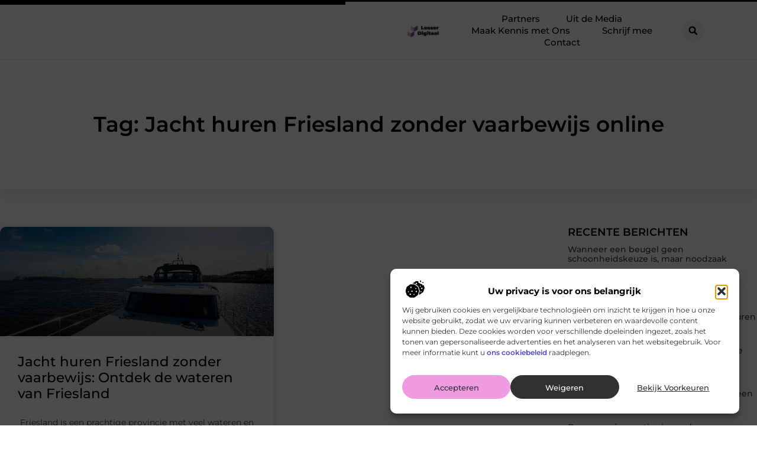

--- FILE ---
content_type: text/html; charset=UTF-8
request_url: https://www.losser-digitaal.nl/tag/jacht-huren-friesland-zonder-vaarbewijs-online/
body_size: 27530
content:
<!doctype html>
<html lang="nl-NL" prefix="og: https://ogp.me/ns#">
<head>
	<meta charset="UTF-8">
	<meta name="viewport" content="width=device-width, initial-scale=1">
	<link rel="profile" href="https://gmpg.org/xfn/11">
		<style>img:is([sizes="auto" i], [sizes^="auto," i]) { contain-intrinsic-size: 3000px 1500px }</style>
	
<!-- Search Engine Optimization door Rank Math - https://rankmath.com/ -->
<title>Jacht huren Friesland zonder vaarbewijs online &bull; Losser Digitaal</title>
<meta name="robots" content="follow, index, max-snippet:-1, max-video-preview:-1, max-image-preview:large"/>
<link rel="canonical" href="https://www.losser-digitaal.nl/tag/jacht-huren-friesland-zonder-vaarbewijs-online/" />
<meta property="og:locale" content="nl_NL" />
<meta property="og:type" content="article" />
<meta property="og:title" content="Jacht huren Friesland zonder vaarbewijs online &bull; Losser Digitaal" />
<meta property="og:url" content="https://www.losser-digitaal.nl/tag/jacht-huren-friesland-zonder-vaarbewijs-online/" />
<meta property="og:site_name" content="Losser Digitaal" />
<meta name="twitter:card" content="summary_large_image" />
<meta name="twitter:title" content="Jacht huren Friesland zonder vaarbewijs online &bull; Losser Digitaal" />
<script type="application/ld+json" class="rank-math-schema">{"@context":"https://schema.org","@graph":[{"@type":"Organization","@id":"https://www.losser-digitaal.nl/#organization","name":"losser-digitaal","url":"https://www.losser-digitaal.nl","logo":{"@type":"ImageObject","@id":"https://www.losser-digitaal.nl/#logo","url":"https://www.losser-digitaal.nl/wp-content/uploads/2016/10/cropped-1.losser-digitaal.nl-Logo-355x159px.png","contentUrl":"https://www.losser-digitaal.nl/wp-content/uploads/2016/10/cropped-1.losser-digitaal.nl-Logo-355x159px.png","caption":"Losser Digitaal","inLanguage":"nl-NL","width":"355","height":"159"}},{"@type":"WebSite","@id":"https://www.losser-digitaal.nl/#website","url":"https://www.losser-digitaal.nl","name":"Losser Digitaal","alternateName":"losser-digitaal.nl","publisher":{"@id":"https://www.losser-digitaal.nl/#organization"},"inLanguage":"nl-NL"},{"@type":"BreadcrumbList","@id":"https://www.losser-digitaal.nl/tag/jacht-huren-friesland-zonder-vaarbewijs-online/#breadcrumb","itemListElement":[{"@type":"ListItem","position":"1","item":{"@id":"https://www.losser-digitaal.nl/","name":"Home"}},{"@type":"ListItem","position":"2","item":{"@id":"https://www.losser-digitaal.nl/tag/jacht-huren-friesland-zonder-vaarbewijs-online/","name":"Jacht huren Friesland zonder vaarbewijs online"}}]},{"@type":"CollectionPage","@id":"https://www.losser-digitaal.nl/tag/jacht-huren-friesland-zonder-vaarbewijs-online/#webpage","url":"https://www.losser-digitaal.nl/tag/jacht-huren-friesland-zonder-vaarbewijs-online/","name":"Jacht huren Friesland zonder vaarbewijs online &bull; Losser Digitaal","isPartOf":{"@id":"https://www.losser-digitaal.nl/#website"},"inLanguage":"nl-NL","breadcrumb":{"@id":"https://www.losser-digitaal.nl/tag/jacht-huren-friesland-zonder-vaarbewijs-online/#breadcrumb"}}]}</script>
<!-- /Rank Math WordPress SEO plugin -->

<link rel="alternate" type="application/rss+xml" title="Losser Digitaal &raquo; feed" href="https://www.losser-digitaal.nl/feed/" />
<link rel="alternate" type="application/rss+xml" title="Losser Digitaal &raquo; reacties feed" href="https://www.losser-digitaal.nl/comments/feed/" />
<link rel="alternate" type="application/rss+xml" title="Losser Digitaal &raquo; Jacht huren Friesland zonder vaarbewijs online tag feed" href="https://www.losser-digitaal.nl/tag/jacht-huren-friesland-zonder-vaarbewijs-online/feed/" />
<script>
window._wpemojiSettings = {"baseUrl":"https:\/\/s.w.org\/images\/core\/emoji\/16.0.1\/72x72\/","ext":".png","svgUrl":"https:\/\/s.w.org\/images\/core\/emoji\/16.0.1\/svg\/","svgExt":".svg","source":{"concatemoji":"https:\/\/www.losser-digitaal.nl\/wp-includes\/js\/wp-emoji-release.min.js?ver=6.8.3"}};
/*! This file is auto-generated */
!function(s,n){var o,i,e;function c(e){try{var t={supportTests:e,timestamp:(new Date).valueOf()};sessionStorage.setItem(o,JSON.stringify(t))}catch(e){}}function p(e,t,n){e.clearRect(0,0,e.canvas.width,e.canvas.height),e.fillText(t,0,0);var t=new Uint32Array(e.getImageData(0,0,e.canvas.width,e.canvas.height).data),a=(e.clearRect(0,0,e.canvas.width,e.canvas.height),e.fillText(n,0,0),new Uint32Array(e.getImageData(0,0,e.canvas.width,e.canvas.height).data));return t.every(function(e,t){return e===a[t]})}function u(e,t){e.clearRect(0,0,e.canvas.width,e.canvas.height),e.fillText(t,0,0);for(var n=e.getImageData(16,16,1,1),a=0;a<n.data.length;a++)if(0!==n.data[a])return!1;return!0}function f(e,t,n,a){switch(t){case"flag":return n(e,"\ud83c\udff3\ufe0f\u200d\u26a7\ufe0f","\ud83c\udff3\ufe0f\u200b\u26a7\ufe0f")?!1:!n(e,"\ud83c\udde8\ud83c\uddf6","\ud83c\udde8\u200b\ud83c\uddf6")&&!n(e,"\ud83c\udff4\udb40\udc67\udb40\udc62\udb40\udc65\udb40\udc6e\udb40\udc67\udb40\udc7f","\ud83c\udff4\u200b\udb40\udc67\u200b\udb40\udc62\u200b\udb40\udc65\u200b\udb40\udc6e\u200b\udb40\udc67\u200b\udb40\udc7f");case"emoji":return!a(e,"\ud83e\udedf")}return!1}function g(e,t,n,a){var r="undefined"!=typeof WorkerGlobalScope&&self instanceof WorkerGlobalScope?new OffscreenCanvas(300,150):s.createElement("canvas"),o=r.getContext("2d",{willReadFrequently:!0}),i=(o.textBaseline="top",o.font="600 32px Arial",{});return e.forEach(function(e){i[e]=t(o,e,n,a)}),i}function t(e){var t=s.createElement("script");t.src=e,t.defer=!0,s.head.appendChild(t)}"undefined"!=typeof Promise&&(o="wpEmojiSettingsSupports",i=["flag","emoji"],n.supports={everything:!0,everythingExceptFlag:!0},e=new Promise(function(e){s.addEventListener("DOMContentLoaded",e,{once:!0})}),new Promise(function(t){var n=function(){try{var e=JSON.parse(sessionStorage.getItem(o));if("object"==typeof e&&"number"==typeof e.timestamp&&(new Date).valueOf()<e.timestamp+604800&&"object"==typeof e.supportTests)return e.supportTests}catch(e){}return null}();if(!n){if("undefined"!=typeof Worker&&"undefined"!=typeof OffscreenCanvas&&"undefined"!=typeof URL&&URL.createObjectURL&&"undefined"!=typeof Blob)try{var e="postMessage("+g.toString()+"("+[JSON.stringify(i),f.toString(),p.toString(),u.toString()].join(",")+"));",a=new Blob([e],{type:"text/javascript"}),r=new Worker(URL.createObjectURL(a),{name:"wpTestEmojiSupports"});return void(r.onmessage=function(e){c(n=e.data),r.terminate(),t(n)})}catch(e){}c(n=g(i,f,p,u))}t(n)}).then(function(e){for(var t in e)n.supports[t]=e[t],n.supports.everything=n.supports.everything&&n.supports[t],"flag"!==t&&(n.supports.everythingExceptFlag=n.supports.everythingExceptFlag&&n.supports[t]);n.supports.everythingExceptFlag=n.supports.everythingExceptFlag&&!n.supports.flag,n.DOMReady=!1,n.readyCallback=function(){n.DOMReady=!0}}).then(function(){return e}).then(function(){var e;n.supports.everything||(n.readyCallback(),(e=n.source||{}).concatemoji?t(e.concatemoji):e.wpemoji&&e.twemoji&&(t(e.twemoji),t(e.wpemoji)))}))}((window,document),window._wpemojiSettings);
</script>
<link rel='stylesheet' id='colorboxstyle-css' href='https://www.losser-digitaal.nl/wp-content/plugins/link-library/colorbox/colorbox.css?ver=6.8.3' media='all' />
<style id='wp-emoji-styles-inline-css'>

	img.wp-smiley, img.emoji {
		display: inline !important;
		border: none !important;
		box-shadow: none !important;
		height: 1em !important;
		width: 1em !important;
		margin: 0 0.07em !important;
		vertical-align: -0.1em !important;
		background: none !important;
		padding: 0 !important;
	}
</style>
<link rel='stylesheet' id='wp-block-library-css' href='https://www.losser-digitaal.nl/wp-includes/css/dist/block-library/style.min.css?ver=6.8.3' media='all' />
<style id='global-styles-inline-css'>
:root{--wp--preset--aspect-ratio--square: 1;--wp--preset--aspect-ratio--4-3: 4/3;--wp--preset--aspect-ratio--3-4: 3/4;--wp--preset--aspect-ratio--3-2: 3/2;--wp--preset--aspect-ratio--2-3: 2/3;--wp--preset--aspect-ratio--16-9: 16/9;--wp--preset--aspect-ratio--9-16: 9/16;--wp--preset--color--black: #000000;--wp--preset--color--cyan-bluish-gray: #abb8c3;--wp--preset--color--white: #ffffff;--wp--preset--color--pale-pink: #f78da7;--wp--preset--color--vivid-red: #cf2e2e;--wp--preset--color--luminous-vivid-orange: #ff6900;--wp--preset--color--luminous-vivid-amber: #fcb900;--wp--preset--color--light-green-cyan: #7bdcb5;--wp--preset--color--vivid-green-cyan: #00d084;--wp--preset--color--pale-cyan-blue: #8ed1fc;--wp--preset--color--vivid-cyan-blue: #0693e3;--wp--preset--color--vivid-purple: #9b51e0;--wp--preset--gradient--vivid-cyan-blue-to-vivid-purple: linear-gradient(135deg,rgba(6,147,227,1) 0%,rgb(155,81,224) 100%);--wp--preset--gradient--light-green-cyan-to-vivid-green-cyan: linear-gradient(135deg,rgb(122,220,180) 0%,rgb(0,208,130) 100%);--wp--preset--gradient--luminous-vivid-amber-to-luminous-vivid-orange: linear-gradient(135deg,rgba(252,185,0,1) 0%,rgba(255,105,0,1) 100%);--wp--preset--gradient--luminous-vivid-orange-to-vivid-red: linear-gradient(135deg,rgba(255,105,0,1) 0%,rgb(207,46,46) 100%);--wp--preset--gradient--very-light-gray-to-cyan-bluish-gray: linear-gradient(135deg,rgb(238,238,238) 0%,rgb(169,184,195) 100%);--wp--preset--gradient--cool-to-warm-spectrum: linear-gradient(135deg,rgb(74,234,220) 0%,rgb(151,120,209) 20%,rgb(207,42,186) 40%,rgb(238,44,130) 60%,rgb(251,105,98) 80%,rgb(254,248,76) 100%);--wp--preset--gradient--blush-light-purple: linear-gradient(135deg,rgb(255,206,236) 0%,rgb(152,150,240) 100%);--wp--preset--gradient--blush-bordeaux: linear-gradient(135deg,rgb(254,205,165) 0%,rgb(254,45,45) 50%,rgb(107,0,62) 100%);--wp--preset--gradient--luminous-dusk: linear-gradient(135deg,rgb(255,203,112) 0%,rgb(199,81,192) 50%,rgb(65,88,208) 100%);--wp--preset--gradient--pale-ocean: linear-gradient(135deg,rgb(255,245,203) 0%,rgb(182,227,212) 50%,rgb(51,167,181) 100%);--wp--preset--gradient--electric-grass: linear-gradient(135deg,rgb(202,248,128) 0%,rgb(113,206,126) 100%);--wp--preset--gradient--midnight: linear-gradient(135deg,rgb(2,3,129) 0%,rgb(40,116,252) 100%);--wp--preset--font-size--small: 13px;--wp--preset--font-size--medium: 20px;--wp--preset--font-size--large: 36px;--wp--preset--font-size--x-large: 42px;--wp--preset--spacing--20: 0.44rem;--wp--preset--spacing--30: 0.67rem;--wp--preset--spacing--40: 1rem;--wp--preset--spacing--50: 1.5rem;--wp--preset--spacing--60: 2.25rem;--wp--preset--spacing--70: 3.38rem;--wp--preset--spacing--80: 5.06rem;--wp--preset--shadow--natural: 6px 6px 9px rgba(0, 0, 0, 0.2);--wp--preset--shadow--deep: 12px 12px 50px rgba(0, 0, 0, 0.4);--wp--preset--shadow--sharp: 6px 6px 0px rgba(0, 0, 0, 0.2);--wp--preset--shadow--outlined: 6px 6px 0px -3px rgba(255, 255, 255, 1), 6px 6px rgba(0, 0, 0, 1);--wp--preset--shadow--crisp: 6px 6px 0px rgba(0, 0, 0, 1);}:root { --wp--style--global--content-size: 800px;--wp--style--global--wide-size: 1200px; }:where(body) { margin: 0; }.wp-site-blocks > .alignleft { float: left; margin-right: 2em; }.wp-site-blocks > .alignright { float: right; margin-left: 2em; }.wp-site-blocks > .aligncenter { justify-content: center; margin-left: auto; margin-right: auto; }:where(.wp-site-blocks) > * { margin-block-start: 24px; margin-block-end: 0; }:where(.wp-site-blocks) > :first-child { margin-block-start: 0; }:where(.wp-site-blocks) > :last-child { margin-block-end: 0; }:root { --wp--style--block-gap: 24px; }:root :where(.is-layout-flow) > :first-child{margin-block-start: 0;}:root :where(.is-layout-flow) > :last-child{margin-block-end: 0;}:root :where(.is-layout-flow) > *{margin-block-start: 24px;margin-block-end: 0;}:root :where(.is-layout-constrained) > :first-child{margin-block-start: 0;}:root :where(.is-layout-constrained) > :last-child{margin-block-end: 0;}:root :where(.is-layout-constrained) > *{margin-block-start: 24px;margin-block-end: 0;}:root :where(.is-layout-flex){gap: 24px;}:root :where(.is-layout-grid){gap: 24px;}.is-layout-flow > .alignleft{float: left;margin-inline-start: 0;margin-inline-end: 2em;}.is-layout-flow > .alignright{float: right;margin-inline-start: 2em;margin-inline-end: 0;}.is-layout-flow > .aligncenter{margin-left: auto !important;margin-right: auto !important;}.is-layout-constrained > .alignleft{float: left;margin-inline-start: 0;margin-inline-end: 2em;}.is-layout-constrained > .alignright{float: right;margin-inline-start: 2em;margin-inline-end: 0;}.is-layout-constrained > .aligncenter{margin-left: auto !important;margin-right: auto !important;}.is-layout-constrained > :where(:not(.alignleft):not(.alignright):not(.alignfull)){max-width: var(--wp--style--global--content-size);margin-left: auto !important;margin-right: auto !important;}.is-layout-constrained > .alignwide{max-width: var(--wp--style--global--wide-size);}body .is-layout-flex{display: flex;}.is-layout-flex{flex-wrap: wrap;align-items: center;}.is-layout-flex > :is(*, div){margin: 0;}body .is-layout-grid{display: grid;}.is-layout-grid > :is(*, div){margin: 0;}body{padding-top: 0px;padding-right: 0px;padding-bottom: 0px;padding-left: 0px;}a:where(:not(.wp-element-button)){text-decoration: underline;}:root :where(.wp-element-button, .wp-block-button__link){background-color: #32373c;border-width: 0;color: #fff;font-family: inherit;font-size: inherit;line-height: inherit;padding: calc(0.667em + 2px) calc(1.333em + 2px);text-decoration: none;}.has-black-color{color: var(--wp--preset--color--black) !important;}.has-cyan-bluish-gray-color{color: var(--wp--preset--color--cyan-bluish-gray) !important;}.has-white-color{color: var(--wp--preset--color--white) !important;}.has-pale-pink-color{color: var(--wp--preset--color--pale-pink) !important;}.has-vivid-red-color{color: var(--wp--preset--color--vivid-red) !important;}.has-luminous-vivid-orange-color{color: var(--wp--preset--color--luminous-vivid-orange) !important;}.has-luminous-vivid-amber-color{color: var(--wp--preset--color--luminous-vivid-amber) !important;}.has-light-green-cyan-color{color: var(--wp--preset--color--light-green-cyan) !important;}.has-vivid-green-cyan-color{color: var(--wp--preset--color--vivid-green-cyan) !important;}.has-pale-cyan-blue-color{color: var(--wp--preset--color--pale-cyan-blue) !important;}.has-vivid-cyan-blue-color{color: var(--wp--preset--color--vivid-cyan-blue) !important;}.has-vivid-purple-color{color: var(--wp--preset--color--vivid-purple) !important;}.has-black-background-color{background-color: var(--wp--preset--color--black) !important;}.has-cyan-bluish-gray-background-color{background-color: var(--wp--preset--color--cyan-bluish-gray) !important;}.has-white-background-color{background-color: var(--wp--preset--color--white) !important;}.has-pale-pink-background-color{background-color: var(--wp--preset--color--pale-pink) !important;}.has-vivid-red-background-color{background-color: var(--wp--preset--color--vivid-red) !important;}.has-luminous-vivid-orange-background-color{background-color: var(--wp--preset--color--luminous-vivid-orange) !important;}.has-luminous-vivid-amber-background-color{background-color: var(--wp--preset--color--luminous-vivid-amber) !important;}.has-light-green-cyan-background-color{background-color: var(--wp--preset--color--light-green-cyan) !important;}.has-vivid-green-cyan-background-color{background-color: var(--wp--preset--color--vivid-green-cyan) !important;}.has-pale-cyan-blue-background-color{background-color: var(--wp--preset--color--pale-cyan-blue) !important;}.has-vivid-cyan-blue-background-color{background-color: var(--wp--preset--color--vivid-cyan-blue) !important;}.has-vivid-purple-background-color{background-color: var(--wp--preset--color--vivid-purple) !important;}.has-black-border-color{border-color: var(--wp--preset--color--black) !important;}.has-cyan-bluish-gray-border-color{border-color: var(--wp--preset--color--cyan-bluish-gray) !important;}.has-white-border-color{border-color: var(--wp--preset--color--white) !important;}.has-pale-pink-border-color{border-color: var(--wp--preset--color--pale-pink) !important;}.has-vivid-red-border-color{border-color: var(--wp--preset--color--vivid-red) !important;}.has-luminous-vivid-orange-border-color{border-color: var(--wp--preset--color--luminous-vivid-orange) !important;}.has-luminous-vivid-amber-border-color{border-color: var(--wp--preset--color--luminous-vivid-amber) !important;}.has-light-green-cyan-border-color{border-color: var(--wp--preset--color--light-green-cyan) !important;}.has-vivid-green-cyan-border-color{border-color: var(--wp--preset--color--vivid-green-cyan) !important;}.has-pale-cyan-blue-border-color{border-color: var(--wp--preset--color--pale-cyan-blue) !important;}.has-vivid-cyan-blue-border-color{border-color: var(--wp--preset--color--vivid-cyan-blue) !important;}.has-vivid-purple-border-color{border-color: var(--wp--preset--color--vivid-purple) !important;}.has-vivid-cyan-blue-to-vivid-purple-gradient-background{background: var(--wp--preset--gradient--vivid-cyan-blue-to-vivid-purple) !important;}.has-light-green-cyan-to-vivid-green-cyan-gradient-background{background: var(--wp--preset--gradient--light-green-cyan-to-vivid-green-cyan) !important;}.has-luminous-vivid-amber-to-luminous-vivid-orange-gradient-background{background: var(--wp--preset--gradient--luminous-vivid-amber-to-luminous-vivid-orange) !important;}.has-luminous-vivid-orange-to-vivid-red-gradient-background{background: var(--wp--preset--gradient--luminous-vivid-orange-to-vivid-red) !important;}.has-very-light-gray-to-cyan-bluish-gray-gradient-background{background: var(--wp--preset--gradient--very-light-gray-to-cyan-bluish-gray) !important;}.has-cool-to-warm-spectrum-gradient-background{background: var(--wp--preset--gradient--cool-to-warm-spectrum) !important;}.has-blush-light-purple-gradient-background{background: var(--wp--preset--gradient--blush-light-purple) !important;}.has-blush-bordeaux-gradient-background{background: var(--wp--preset--gradient--blush-bordeaux) !important;}.has-luminous-dusk-gradient-background{background: var(--wp--preset--gradient--luminous-dusk) !important;}.has-pale-ocean-gradient-background{background: var(--wp--preset--gradient--pale-ocean) !important;}.has-electric-grass-gradient-background{background: var(--wp--preset--gradient--electric-grass) !important;}.has-midnight-gradient-background{background: var(--wp--preset--gradient--midnight) !important;}.has-small-font-size{font-size: var(--wp--preset--font-size--small) !important;}.has-medium-font-size{font-size: var(--wp--preset--font-size--medium) !important;}.has-large-font-size{font-size: var(--wp--preset--font-size--large) !important;}.has-x-large-font-size{font-size: var(--wp--preset--font-size--x-large) !important;}
:root :where(.wp-block-pullquote){font-size: 1.5em;line-height: 1.6;}
</style>
<link rel='stylesheet' id='thumbs_rating_styles-css' href='https://www.losser-digitaal.nl/wp-content/plugins/link-library/upvote-downvote/css/style.css?ver=1.0.0' media='all' />
<link rel='stylesheet' id='cmplz-general-css' href='https://www.losser-digitaal.nl/wp-content/plugins/complianz-gdpr/assets/css/cookieblocker.min.css?ver=1765934426' media='all' />
<link rel='stylesheet' id='hello-elementor-css' href='https://www.losser-digitaal.nl/wp-content/themes/hello-elementor/assets/css/reset.css?ver=3.4.4' media='all' />
<link rel='stylesheet' id='hello-elementor-theme-style-css' href='https://www.losser-digitaal.nl/wp-content/themes/hello-elementor/assets/css/theme.css?ver=3.4.4' media='all' />
<link rel='stylesheet' id='hello-elementor-header-footer-css' href='https://www.losser-digitaal.nl/wp-content/themes/hello-elementor/assets/css/header-footer.css?ver=3.4.4' media='all' />
<link rel='stylesheet' id='elementor-frontend-css' href='https://www.losser-digitaal.nl/wp-content/plugins/elementor/assets/css/frontend.min.css?ver=3.30.1' media='all' />
<link rel='stylesheet' id='elementor-post-9048-css' href='https://www.losser-digitaal.nl/wp-content/uploads/elementor/css/post-9048.css?ver=1768958174' media='all' />
<link rel='stylesheet' id='widget-progress-tracker-css' href='https://www.losser-digitaal.nl/wp-content/plugins/elementor-pro/assets/css/widget-progress-tracker.min.css?ver=3.30.0' media='all' />
<link rel='stylesheet' id='e-animation-grow-css' href='https://www.losser-digitaal.nl/wp-content/plugins/elementor/assets/lib/animations/styles/e-animation-grow.min.css?ver=3.30.1' media='all' />
<link rel='stylesheet' id='widget-image-css' href='https://www.losser-digitaal.nl/wp-content/plugins/elementor/assets/css/widget-image.min.css?ver=3.30.1' media='all' />
<link rel='stylesheet' id='widget-nav-menu-css' href='https://www.losser-digitaal.nl/wp-content/plugins/elementor-pro/assets/css/widget-nav-menu.min.css?ver=3.30.0' media='all' />
<link rel='stylesheet' id='widget-search-form-css' href='https://www.losser-digitaal.nl/wp-content/plugins/elementor-pro/assets/css/widget-search-form.min.css?ver=3.30.0' media='all' />
<link rel='stylesheet' id='e-motion-fx-css' href='https://www.losser-digitaal.nl/wp-content/plugins/elementor-pro/assets/css/modules/motion-fx.min.css?ver=3.30.0' media='all' />
<link rel='stylesheet' id='e-sticky-css' href='https://www.losser-digitaal.nl/wp-content/plugins/elementor-pro/assets/css/modules/sticky.min.css?ver=3.30.0' media='all' />
<link rel='stylesheet' id='widget-heading-css' href='https://www.losser-digitaal.nl/wp-content/plugins/elementor/assets/css/widget-heading.min.css?ver=3.30.1' media='all' />
<link rel='stylesheet' id='e-animation-wobble-horizontal-css' href='https://www.losser-digitaal.nl/wp-content/plugins/elementor/assets/lib/animations/styles/e-animation-wobble-horizontal.min.css?ver=3.30.1' media='all' />
<link rel='stylesheet' id='e-animation-fadeInUp-css' href='https://www.losser-digitaal.nl/wp-content/plugins/elementor/assets/lib/animations/styles/fadeInUp.min.css?ver=3.30.1' media='all' />
<link rel='stylesheet' id='swiper-css' href='https://www.losser-digitaal.nl/wp-content/plugins/elementor/assets/lib/swiper/v8/css/swiper.min.css?ver=8.4.5' media='all' />
<link rel='stylesheet' id='e-swiper-css' href='https://www.losser-digitaal.nl/wp-content/plugins/elementor/assets/css/conditionals/e-swiper.min.css?ver=3.30.1' media='all' />
<link rel='stylesheet' id='widget-posts-css' href='https://www.losser-digitaal.nl/wp-content/plugins/elementor-pro/assets/css/widget-posts.min.css?ver=3.30.0' media='all' />
<link rel='stylesheet' id='widget-sitemap-css' href='https://www.losser-digitaal.nl/wp-content/plugins/elementor-pro/assets/css/widget-sitemap.min.css?ver=3.30.0' media='all' />
<link rel='stylesheet' id='widget-call-to-action-css' href='https://www.losser-digitaal.nl/wp-content/plugins/elementor-pro/assets/css/widget-call-to-action.min.css?ver=3.30.0' media='all' />
<link rel='stylesheet' id='e-transitions-css' href='https://www.losser-digitaal.nl/wp-content/plugins/elementor-pro/assets/css/conditionals/transitions.min.css?ver=3.30.0' media='all' />
<link rel='stylesheet' id='widget-divider-css' href='https://www.losser-digitaal.nl/wp-content/plugins/elementor/assets/css/widget-divider.min.css?ver=3.30.1' media='all' />
<link rel='stylesheet' id='elementor-post-9233-css' href='https://www.losser-digitaal.nl/wp-content/uploads/elementor/css/post-9233.css?ver=1768958174' media='all' />
<link rel='stylesheet' id='elementor-post-9322-css' href='https://www.losser-digitaal.nl/wp-content/uploads/elementor/css/post-9322.css?ver=1768958174' media='all' />
<link rel='stylesheet' id='elementor-post-9256-css' href='https://www.losser-digitaal.nl/wp-content/uploads/elementor/css/post-9256.css?ver=1768958175' media='all' />
<link rel='stylesheet' id='elementor-gf-local-montserrat-css' href='https://www.losser-digitaal.nl/wp-content/uploads/elementor/google-fonts/css/montserrat.css?ver=1744167698' media='all' />
<script src="https://www.losser-digitaal.nl/wp-includes/js/jquery/jquery.min.js?ver=3.7.1" id="jquery-core-js"></script>
<script src="https://www.losser-digitaal.nl/wp-includes/js/jquery/jquery-migrate.min.js?ver=3.4.1" id="jquery-migrate-js"></script>
<script src="https://www.losser-digitaal.nl/wp-content/plugins/link-library/colorbox/jquery.colorbox-min.js?ver=1.3.9" id="colorbox-js"></script>
<script id="thumbs_rating_scripts-js-extra">
var thumbs_rating_ajax = {"ajax_url":"https:\/\/www.losser-digitaal.nl\/wp-admin\/admin-ajax.php","nonce":"6b4b084b58"};
</script>
<script src="https://www.losser-digitaal.nl/wp-content/plugins/link-library/upvote-downvote/js/general.js?ver=4.0.1" id="thumbs_rating_scripts-js"></script>
<link rel="https://api.w.org/" href="https://www.losser-digitaal.nl/wp-json/" /><link rel="alternate" title="JSON" type="application/json" href="https://www.losser-digitaal.nl/wp-json/wp/v2/tags/1629" /><link rel="EditURI" type="application/rsd+xml" title="RSD" href="https://www.losser-digitaal.nl/xmlrpc.php?rsd" />
<meta name="generator" content="WordPress 6.8.3" />
<script type="text/javascript">//<![CDATA[
  function external_links_in_new_windows_loop() {
    if (!document.links) {
      document.links = document.getElementsByTagName('a');
    }
    var change_link = false;
    var force = '';
    var ignore = '';

    for (var t=0; t<document.links.length; t++) {
      var all_links = document.links[t];
      change_link = false;
      
      if(document.links[t].hasAttribute('onClick') == false) {
        // forced if the address starts with http (or also https), but does not link to the current domain
        if(all_links.href.search(/^http/) != -1 && all_links.href.search('www.losser-digitaal.nl') == -1 && all_links.href.search(/^#/) == -1) {
          // console.log('Changed ' + all_links.href);
          change_link = true;
        }
          
        if(force != '' && all_links.href.search(force) != -1) {
          // forced
          // console.log('force ' + all_links.href);
          change_link = true;
        }
        
        if(ignore != '' && all_links.href.search(ignore) != -1) {
          // console.log('ignore ' + all_links.href);
          // ignored
          change_link = false;
        }

        if(change_link == true) {
          // console.log('Changed ' + all_links.href);
          document.links[t].setAttribute('onClick', 'javascript:window.open(\'' + all_links.href.replace(/'/g, '') + '\', \'_blank\', \'noopener\'); return false;');
          document.links[t].removeAttribute('target');
        }
      }
    }
  }
  
  // Load
  function external_links_in_new_windows_load(func)
  {  
    var oldonload = window.onload;
    if (typeof window.onload != 'function'){
      window.onload = func;
    } else {
      window.onload = function(){
        oldonload();
        func();
      }
    }
  }

  external_links_in_new_windows_load(external_links_in_new_windows_loop);
  //]]></script>

			<style>.cmplz-hidden {
					display: none !important;
				}</style><meta name="generator" content="Elementor 3.30.1; features: e_font_icon_svg, additional_custom_breakpoints, e_element_cache; settings: css_print_method-external, google_font-enabled, font_display-swap">
			<style>
				.e-con.e-parent:nth-of-type(n+4):not(.e-lazyloaded):not(.e-no-lazyload),
				.e-con.e-parent:nth-of-type(n+4):not(.e-lazyloaded):not(.e-no-lazyload) * {
					background-image: none !important;
				}
				@media screen and (max-height: 1024px) {
					.e-con.e-parent:nth-of-type(n+3):not(.e-lazyloaded):not(.e-no-lazyload),
					.e-con.e-parent:nth-of-type(n+3):not(.e-lazyloaded):not(.e-no-lazyload) * {
						background-image: none !important;
					}
				}
				@media screen and (max-height: 640px) {
					.e-con.e-parent:nth-of-type(n+2):not(.e-lazyloaded):not(.e-no-lazyload),
					.e-con.e-parent:nth-of-type(n+2):not(.e-lazyloaded):not(.e-no-lazyload) * {
						background-image: none !important;
					}
				}
			</style>
			<link rel="icon" href="https://www.losser-digitaal.nl/wp-content/uploads/2016/10/cropped-0.losser-digitaal.nl-icon-150x150-px-32x32.png" sizes="32x32" />
<link rel="icon" href="https://www.losser-digitaal.nl/wp-content/uploads/2016/10/cropped-0.losser-digitaal.nl-icon-150x150-px-192x192.png" sizes="192x192" />
<link rel="apple-touch-icon" href="https://www.losser-digitaal.nl/wp-content/uploads/2016/10/cropped-0.losser-digitaal.nl-icon-150x150-px-180x180.png" />
<meta name="msapplication-TileImage" content="https://www.losser-digitaal.nl/wp-content/uploads/2016/10/cropped-0.losser-digitaal.nl-icon-150x150-px-270x270.png" />
</head>
<body data-rsssl=1 data-cmplz=1 class="archive tag tag-jacht-huren-friesland-zonder-vaarbewijs-online tag-1629 wp-custom-logo wp-embed-responsive wp-theme-hello-elementor hello-elementor-default elementor-page-9256 elementor-default elementor-template-full-width elementor-kit-9048">


<a class="skip-link screen-reader-text" href="#content">Ga naar de inhoud</a>

		<header data-elementor-type="header" data-elementor-id="9233" class="elementor elementor-9233 elementor-location-header" data-elementor-post-type="elementor_library">
			<header class="elementor-element elementor-element-199f6f6b top e-con-full e-flex e-con e-parent" data-id="199f6f6b" data-element_type="container" data-settings="{&quot;background_background&quot;:&quot;classic&quot;,&quot;sticky&quot;:&quot;top&quot;,&quot;sticky_on&quot;:[&quot;desktop&quot;,&quot;tablet&quot;,&quot;mobile&quot;],&quot;sticky_offset&quot;:0,&quot;sticky_effects_offset&quot;:0,&quot;sticky_anchor_link_offset&quot;:0}">
		<div class="elementor-element elementor-element-457ca510 e-con-full e-flex e-con e-child" data-id="457ca510" data-element_type="container">
				<div class="elementor-element elementor-element-6a99cf23 elementor-widget elementor-widget-progress-tracker" data-id="6a99cf23" data-element_type="widget" data-settings="{&quot;type&quot;:&quot;horizontal&quot;,&quot;relative_to&quot;:&quot;entire_page&quot;,&quot;percentage&quot;:&quot;no&quot;}" data-widget_type="progress-tracker.default">
				<div class="elementor-widget-container">
					
		<div class="elementor-scrolling-tracker elementor-scrolling-tracker-horizontal elementor-scrolling-tracker-alignment-">
						<div class="current-progress">
					<div class="current-progress-percentage"></div>
				</div>
				</div>
						</div>
				</div>
				</div>
		<div class="elementor-element elementor-element-176957f3 e-con-full e-flex e-con e-child" data-id="176957f3" data-element_type="container">
		<nav class="elementor-element elementor-element-50a38c17 e-con-full e-flex e-con e-child" data-id="50a38c17" data-element_type="container">
				<div class="elementor-element elementor-element-1ab8e4bb elementor-widget__width-initial elementor-widget elementor-widget-theme-site-logo elementor-widget-image" data-id="1ab8e4bb" data-element_type="widget" data-widget_type="theme-site-logo.default">
				<div class="elementor-widget-container">
											<a href="https://www.losser-digitaal.nl">
			<img width="240" height="100" src="https://www.losser-digitaal.nl/wp-content/uploads/2025/03/losser-digitaal.nl-240x100px.png" class="elementor-animation-grow attachment-full size-full wp-image-9242" alt="losser-digitaal.nl-240x100px" />				</a>
											</div>
				</div>
				<div class="elementor-element elementor-element-23322784 elementor-nav-menu--stretch elementor-nav-menu__align-center elementor-nav-menu__text-align-center elementor-widget-tablet__width-initial elementor-widget__width-initial elementor-nav-menu--dropdown-tablet elementor-nav-menu--toggle elementor-nav-menu--burger elementor-widget elementor-widget-nav-menu" data-id="23322784" data-element_type="widget" data-settings="{&quot;full_width&quot;:&quot;stretch&quot;,&quot;submenu_icon&quot;:{&quot;value&quot;:&quot;&lt;i class=\&quot;\&quot;&gt;&lt;\/i&gt;&quot;,&quot;library&quot;:&quot;&quot;},&quot;layout&quot;:&quot;horizontal&quot;,&quot;toggle&quot;:&quot;burger&quot;}" data-widget_type="nav-menu.default">
				<div class="elementor-widget-container">
								<nav aria-label="Menu" class="elementor-nav-menu--main elementor-nav-menu__container elementor-nav-menu--layout-horizontal e--pointer-text e--animation-grow">
				<ul id="menu-1-23322784" class="elementor-nav-menu"><li class="menu-item menu-item-type-post_type menu-item-object-page menu-item-9225"><a href="https://www.losser-digitaal.nl/partners/" class="elementor-item">Partners</a></li>
<li class="menu-item menu-item-type-custom menu-item-object-custom menu-item-9227"><a href="/category/media/" class="elementor-item">Uit de Media</a></li>
<li class="menu-item menu-item-type-custom menu-item-object-custom menu-item-has-children menu-item-9226"><a href="#" class="elementor-item elementor-item-anchor">Maak Kennis met Ons</a>
<ul class="sub-menu elementor-nav-menu--dropdown">
	<li class="menu-item menu-item-type-post_type menu-item-object-page menu-item-9222"><a href="https://www.losser-digitaal.nl/over-ons/" class="elementor-sub-item">» Wie we zijn</a></li>
	<li class="menu-item menu-item-type-post_type menu-item-object-page menu-item-9221"><a href="https://www.losser-digitaal.nl/ons-team/" class="elementor-sub-item">» Het team achter de blogs</a></li>
</ul>
</li>
<li class="menu-item menu-item-type-post_type menu-item-object-page menu-item-9223"><a href="https://www.losser-digitaal.nl/schrijf-mee/" class="elementor-item">Schrijf mee</a></li>
<li class="menu-item menu-item-type-post_type menu-item-object-page menu-item-9224"><a href="https://www.losser-digitaal.nl/contact/" class="elementor-item">Contact</a></li>
</ul>			</nav>
					<div class="elementor-menu-toggle" role="button" tabindex="0" aria-label="Menu toggle" aria-expanded="false">
			<span class="elementor-menu-toggle__icon--open"><svg xmlns="http://www.w3.org/2000/svg" id="fcd95e07-8bd7-469f-808c-4bea57f73182" data-name="Layer 1" width="33.2114" height="12.6055" viewBox="0 0 33.2114 12.6055"><rect x="0.106" width="33" height="2"></rect><rect x="0.4016" y="9.2498" width="33.1968" height="2.0001" transform="translate(-1.4366 1.4718) rotate(-6.4411)"></rect></svg></span><svg aria-hidden="true" role="presentation" class="elementor-menu-toggle__icon--close e-font-icon-svg e-eicon-close" viewBox="0 0 1000 1000" xmlns="http://www.w3.org/2000/svg"><path d="M742 167L500 408 258 167C246 154 233 150 217 150 196 150 179 158 167 167 154 179 150 196 150 212 150 229 154 242 171 254L408 500 167 742C138 771 138 800 167 829 196 858 225 858 254 829L496 587 738 829C750 842 767 846 783 846 800 846 817 842 829 829 842 817 846 804 846 783 846 767 842 750 829 737L588 500 833 258C863 229 863 200 833 171 804 137 775 137 742 167Z"></path></svg>		</div>
					<nav class="elementor-nav-menu--dropdown elementor-nav-menu__container" aria-hidden="true">
				<ul id="menu-2-23322784" class="elementor-nav-menu"><li class="menu-item menu-item-type-post_type menu-item-object-page menu-item-9225"><a href="https://www.losser-digitaal.nl/partners/" class="elementor-item" tabindex="-1">Partners</a></li>
<li class="menu-item menu-item-type-custom menu-item-object-custom menu-item-9227"><a href="/category/media/" class="elementor-item" tabindex="-1">Uit de Media</a></li>
<li class="menu-item menu-item-type-custom menu-item-object-custom menu-item-has-children menu-item-9226"><a href="#" class="elementor-item elementor-item-anchor" tabindex="-1">Maak Kennis met Ons</a>
<ul class="sub-menu elementor-nav-menu--dropdown">
	<li class="menu-item menu-item-type-post_type menu-item-object-page menu-item-9222"><a href="https://www.losser-digitaal.nl/over-ons/" class="elementor-sub-item" tabindex="-1">» Wie we zijn</a></li>
	<li class="menu-item menu-item-type-post_type menu-item-object-page menu-item-9221"><a href="https://www.losser-digitaal.nl/ons-team/" class="elementor-sub-item" tabindex="-1">» Het team achter de blogs</a></li>
</ul>
</li>
<li class="menu-item menu-item-type-post_type menu-item-object-page menu-item-9223"><a href="https://www.losser-digitaal.nl/schrijf-mee/" class="elementor-item" tabindex="-1">Schrijf mee</a></li>
<li class="menu-item menu-item-type-post_type menu-item-object-page menu-item-9224"><a href="https://www.losser-digitaal.nl/contact/" class="elementor-item" tabindex="-1">Contact</a></li>
</ul>			</nav>
						</div>
				</div>
				</nav>
				<div class="elementor-element elementor-element-76df38c9 elementor-search-form--skin-full_screen elementor-widget__width-initial elementor-widget-mobile__width-initial elementor-widget elementor-widget-search-form" data-id="76df38c9" data-element_type="widget" data-settings="{&quot;skin&quot;:&quot;full_screen&quot;}" data-widget_type="search-form.default">
				<div class="elementor-widget-container">
							<search role="search">
			<form class="elementor-search-form" action="https://www.losser-digitaal.nl" method="get">
												<div class="elementor-search-form__toggle" role="button" tabindex="0" aria-label="Zoeken">
					<div class="e-font-icon-svg-container"><svg aria-hidden="true" class="e-font-icon-svg e-fas-search" viewBox="0 0 512 512" xmlns="http://www.w3.org/2000/svg"><path d="M505 442.7L405.3 343c-4.5-4.5-10.6-7-17-7H372c27.6-35.3 44-79.7 44-128C416 93.1 322.9 0 208 0S0 93.1 0 208s93.1 208 208 208c48.3 0 92.7-16.4 128-44v16.3c0 6.4 2.5 12.5 7 17l99.7 99.7c9.4 9.4 24.6 9.4 33.9 0l28.3-28.3c9.4-9.4 9.4-24.6.1-34zM208 336c-70.7 0-128-57.2-128-128 0-70.7 57.2-128 128-128 70.7 0 128 57.2 128 128 0 70.7-57.2 128-128 128z"></path></svg></div>				</div>
								<div class="elementor-search-form__container">
					<label class="elementor-screen-only" for="elementor-search-form-76df38c9">Zoeken</label>

					
					<input id="elementor-search-form-76df38c9" placeholder="" class="elementor-search-form__input" type="search" name="s" value="">
					
					
										<div class="dialog-lightbox-close-button dialog-close-button" role="button" tabindex="0" aria-label="Sluit dit zoekvak.">
						<svg aria-hidden="true" class="e-font-icon-svg e-eicon-close" viewBox="0 0 1000 1000" xmlns="http://www.w3.org/2000/svg"><path d="M742 167L500 408 258 167C246 154 233 150 217 150 196 150 179 158 167 167 154 179 150 196 150 212 150 229 154 242 171 254L408 500 167 742C138 771 138 800 167 829 196 858 225 858 254 829L496 587 738 829C750 842 767 846 783 846 800 846 817 842 829 829 842 817 846 804 846 783 846 767 842 750 829 737L588 500 833 258C863 229 863 200 833 171 804 137 775 137 742 167Z"></path></svg>					</div>
									</div>
			</form>
		</search>
						</div>
				</div>
				</div>
				<div class="elementor-element elementor-element-29895f09 elementor-align-center elementor-widget__width-auto elementor-fixed elementor-widget elementor-widget-button" data-id="29895f09" data-element_type="widget" data-settings="{&quot;_position&quot;:&quot;fixed&quot;,&quot;motion_fx_motion_fx_scrolling&quot;:&quot;yes&quot;,&quot;motion_fx_translateY_effect&quot;:&quot;yes&quot;,&quot;motion_fx_translateY_speed&quot;:{&quot;unit&quot;:&quot;px&quot;,&quot;size&quot;:10,&quot;sizes&quot;:[]},&quot;motion_fx_translateY_affectedRange&quot;:{&quot;unit&quot;:&quot;%&quot;,&quot;size&quot;:&quot;&quot;,&quot;sizes&quot;:{&quot;start&quot;:25,&quot;end&quot;:50}},&quot;motion_fx_devices&quot;:[&quot;desktop&quot;,&quot;tablet&quot;,&quot;mobile&quot;]}" data-widget_type="button.default">
				<div class="elementor-widget-container">
									<div class="elementor-button-wrapper">
					<a class="elementor-button elementor-button-link elementor-size-sm" href="#top">
						<span class="elementor-button-content-wrapper">
						<span class="elementor-button-icon">
				<svg xmlns="http://www.w3.org/2000/svg" id="b1773bcb-a373-48c7-9f1d-a048b76ce942" data-name="Layer 1" width="18.1738" height="30.1341" viewBox="0 0 18.1738 30.1341"><title>arrow</title><path d="M17.9182,8.4734,9.6942.25a.8587.8587,0,0,0-1.2113,0L.2616,8.4717a.8482.8482,0,0,0-.261.601L0,9.0874a.8526.8526,0,0,0,.2409.5956.8642.8642,0,0,0,1.23.0027L8.232,2.9239V29.2682a.8566.8566,0,1,0,1.7131,0V2.9239L16.7042,9.683a.8575.8575,0,0,0,1.2113.0214.8462.8462,0,0,0,.2583-.61A.8951.8951,0,0,0,17.9182,8.4734Z" transform="translate(0 0)"></path></svg>			</span>
								</span>
					</a>
				</div>
								</div>
				</div>
				</header>
				</header>
				<div data-elementor-type="archive" data-elementor-id="9256" class="elementor elementor-9256 elementor-location-archive" data-elementor-post-type="elementor_library">
			<section class="elementor-element elementor-element-1c47461b e-flex e-con-boxed e-con e-parent" data-id="1c47461b" data-element_type="container" data-settings="{&quot;background_background&quot;:&quot;classic&quot;}">
					<div class="e-con-inner">
				<div class="elementor-element elementor-element-5a335ced elementor-widget elementor-widget-theme-archive-title elementor-page-title elementor-widget-heading" data-id="5a335ced" data-element_type="widget" data-widget_type="theme-archive-title.default">
				<div class="elementor-widget-container">
					<h1 class="elementor-heading-title elementor-size-default">Tag: Jacht huren Friesland zonder vaarbewijs online</h1>				</div>
				</div>
					</div>
				</section>
		<section class="elementor-element elementor-element-22517d20 e-flex e-con-boxed e-con e-parent" data-id="22517d20" data-element_type="container">
					<div class="e-con-inner">
		<aside class="elementor-element elementor-element-1d402054 e-con-full e-flex e-con e-child" data-id="1d402054" data-element_type="container">
		<div class="elementor-element elementor-element-5fd5b9b1 e-con-full e-flex e-con e-child" data-id="5fd5b9b1" data-element_type="container">
				<div class="elementor-element elementor-element-431d244 elementor-widget elementor-widget-heading" data-id="431d244" data-element_type="widget" data-widget_type="heading.default">
				<div class="elementor-widget-container">
					<h2 class="elementor-heading-title elementor-size-default">Recente berichten</h2>				</div>
				</div>
				<div class="elementor-element elementor-element-1eded777 elementor-grid-1 elementor-posts--thumbnail-none elementor-posts--align-left elementor-grid-tablet-2 elementor-grid-mobile-1 elementor-widget elementor-widget-posts" data-id="1eded777" data-element_type="widget" data-settings="{&quot;classic_columns&quot;:&quot;1&quot;,&quot;classic_row_gap&quot;:{&quot;unit&quot;:&quot;px&quot;,&quot;size&quot;:0,&quot;sizes&quot;:[]},&quot;classic_row_gap_tablet&quot;:{&quot;unit&quot;:&quot;px&quot;,&quot;size&quot;:5,&quot;sizes&quot;:[]},&quot;classic_columns_tablet&quot;:&quot;2&quot;,&quot;classic_columns_mobile&quot;:&quot;1&quot;,&quot;classic_row_gap_mobile&quot;:{&quot;unit&quot;:&quot;px&quot;,&quot;size&quot;:&quot;&quot;,&quot;sizes&quot;:[]}}" data-widget_type="posts.classic">
				<div class="elementor-widget-container">
							<div class="elementor-posts-container elementor-posts elementor-posts--skin-classic elementor-grid" role="list">
				<article class="elementor-post elementor-grid-item post-12256 post type-post status-publish format-standard has-post-thumbnail hentry category-gezondheid" role="listitem">
				<div class="elementor-post__text">
				<h3 class="elementor-post__title">
			<a href="https://www.losser-digitaal.nl/gezondheid/wanneer-een-beugel-geen-schoonheidskeuze-is-maar-noodzaak/" >
				Wanneer een beugel geen schoonheidskeuze is, maar noodzaak			</a>
		</h3>
				</div>
				</article>
				<article class="elementor-post elementor-grid-item post-12253 post type-post status-publish format-standard has-post-thumbnail hentry category-woning-en-tuin" role="listitem">
				<div class="elementor-post__text">
				<h3 class="elementor-post__title">
			<a href="https://www.losser-digitaal.nl/woning-en-tuin/inzicht-en-efficientie-verbeteren-op-varkensbedrijf/" >
				Inzicht en efficiëntie verbeteren op varkensbedrijf			</a>
		</h3>
				</div>
				</article>
				<article class="elementor-post elementor-grid-item post-12250 post type-post status-publish format-standard has-post-thumbnail hentry category-vervoer-en-transport" role="listitem">
				<div class="elementor-post__text">
				<h3 class="elementor-post__title">
			<a href="https://www.losser-digitaal.nl/vervoer-en-transport/kipper-en-gesloten-aanhangwagens-huren-bij-jobcar-handig-voor-diverse-klussen/" >
				Kipper- en gesloten aanhangwagens huren bij JobCar: handig voor diverse klussen			</a>
		</h3>
				</div>
				</article>
				<article class="elementor-post elementor-grid-item post-12247 post type-post status-publish format-standard has-post-thumbnail hentry category-zakelijk" role="listitem">
				<div class="elementor-post__text">
				<h3 class="elementor-post__title">
			<a href="https://www.losser-digitaal.nl/zakelijk/veilig-werken-zonder-zorgen-gevaarlijke-stoffen-opslaan-volgens-pgs-15-in-begrijpelijke-taal/" >
				Veilig werken zonder zorgen: gevaarlijke stoffen opslaan volgens PGS 15 in begrijpelijke taal			</a>
		</h3>
				</div>
				</article>
				<article class="elementor-post elementor-grid-item post-12244 post type-post status-publish format-standard has-post-thumbnail hentry category-entertainment" role="listitem">
				<div class="elementor-post__text">
				<h3 class="elementor-post__title">
			<a href="https://www.losser-digitaal.nl/entertainment/escapebox-extra-omzet-realiseren-met-een-escaperoom-in-een-box/" >
				Escapebox: extra omzet realiseren met een escaperoom in een box			</a>
		</h3>
				</div>
				</article>
				<article class="elementor-post elementor-grid-item post-12221 post type-post status-publish format-standard has-post-thumbnail hentry category-industrie" role="listitem">
				<div class="elementor-post__text">
				<h3 class="elementor-post__title">
			<a href="https://www.losser-digitaal.nl/industrie/duurzame-innovaties-in-moderne-bouwmaterialen/" >
				Duurzame innovaties in moderne bouwmaterialen			</a>
		</h3>
				</div>
				</article>
				</div>
		
						</div>
				</div>
				</div>
		<div class="elementor-element elementor-element-1a21f9a4 e-con-full e-flex e-con e-child" data-id="1a21f9a4" data-element_type="container">
				<div class="elementor-element elementor-element-34aed2b2 categories elementor-widget elementor-widget-sitemap" data-id="34aed2b2" data-element_type="widget" data-widget_type="sitemap.default">
				<div class="elementor-widget-container">
					<div class="elementor-sitemap-wrap"><div class="elementor-sitemap-section"><h2 class="elementor-sitemap-title elementor-sitemap-category-title">Categorieën</h2><ul class="elementor-sitemap-list elementor-sitemap-category-list">	<li class="elementor-sitemap-item elementor-sitemap-item-category cat-item cat-item-1111"><a href="https://www.losser-digitaal.nl/category/aanbiedingen/">Aanbiedingen</a>
</li>
	<li class="elementor-sitemap-item elementor-sitemap-item-category cat-item cat-item-2287"><a href="https://www.losser-digitaal.nl/category/algemeen/">Algemeen</a>
</li>
	<li class="elementor-sitemap-item elementor-sitemap-item-category cat-item cat-item-2393"><a href="https://www.losser-digitaal.nl/category/autos-en-motoren/">Autos en Motoren</a>
</li>
	<li class="elementor-sitemap-item elementor-sitemap-item-category cat-item cat-item-2420"><a href="https://www.losser-digitaal.nl/category/banen-en-opleidingen/">Banen en opleidingen</a>
</li>
	<li class="elementor-sitemap-item elementor-sitemap-item-category cat-item cat-item-2326"><a href="https://www.losser-digitaal.nl/category/beauty-en-verzorging/">Beauty en verzorging</a>
</li>
	<li class="elementor-sitemap-item elementor-sitemap-item-category cat-item cat-item-2370"><a href="https://www.losser-digitaal.nl/category/bedrijven/">Bedrijven</a>
</li>
	<li class="elementor-sitemap-item elementor-sitemap-item-category cat-item cat-item-2312"><a href="https://www.losser-digitaal.nl/category/bloemen/">Bloemen</a>
</li>
	<li class="elementor-sitemap-item elementor-sitemap-item-category cat-item cat-item-2266"><a href="https://www.losser-digitaal.nl/category/boeken-en-tijdschriften/">Boeken en Tijdschriften</a>
</li>
	<li class="elementor-sitemap-item elementor-sitemap-item-category cat-item cat-item-2250"><a href="https://www.losser-digitaal.nl/category/dienstverlening/">Dienstverlening</a>
</li>
	<li class="elementor-sitemap-item elementor-sitemap-item-category cat-item cat-item-2256"><a href="https://www.losser-digitaal.nl/category/electronica-en-computers/">Electronica en Computers</a>
</li>
	<li class="elementor-sitemap-item elementor-sitemap-item-category cat-item cat-item-2423"><a href="https://www.losser-digitaal.nl/category/energie/">Energie</a>
</li>
	<li class="elementor-sitemap-item elementor-sitemap-item-category cat-item cat-item-2381"><a href="https://www.losser-digitaal.nl/category/entertainment/">Entertainment</a>
</li>
	<li class="elementor-sitemap-item elementor-sitemap-item-category cat-item cat-item-2276"><a href="https://www.losser-digitaal.nl/category/eten-en-drinken/">Eten en drinken</a>
</li>
	<li class="elementor-sitemap-item elementor-sitemap-item-category cat-item cat-item-2288"><a href="https://www.losser-digitaal.nl/category/financieel/">Financieel</a>
</li>
	<li class="elementor-sitemap-item elementor-sitemap-item-category cat-item cat-item-2340"><a href="https://www.losser-digitaal.nl/category/fotografie/">Fotografie</a>
</li>
	<li class="elementor-sitemap-item elementor-sitemap-item-category cat-item cat-item-34"><a href="https://www.losser-digitaal.nl/category/games/">Games</a>
</li>
	<li class="elementor-sitemap-item elementor-sitemap-item-category cat-item cat-item-2424"><a href="https://www.losser-digitaal.nl/category/geschenken/">Geschenken</a>
</li>
	<li class="elementor-sitemap-item elementor-sitemap-item-category cat-item cat-item-35"><a href="https://www.losser-digitaal.nl/category/gezondheid/">Gezondheid</a>
</li>
	<li class="elementor-sitemap-item elementor-sitemap-item-category cat-item cat-item-2374"><a href="https://www.losser-digitaal.nl/category/groothandel/">Groothandel</a>
</li>
	<li class="elementor-sitemap-item elementor-sitemap-item-category cat-item cat-item-2349"><a href="https://www.losser-digitaal.nl/category/hobby-en-vrije-tijd/">Hobby en vrije tijd</a>
</li>
	<li class="elementor-sitemap-item elementor-sitemap-item-category cat-item cat-item-2350"><a href="https://www.losser-digitaal.nl/category/horeca/">Horeca</a>
</li>
	<li class="elementor-sitemap-item elementor-sitemap-item-category cat-item cat-item-36"><a href="https://www.losser-digitaal.nl/category/huis-en-tuin/">Huis en tuin</a>
</li>
	<li class="elementor-sitemap-item elementor-sitemap-item-category cat-item cat-item-2249"><a href="https://www.losser-digitaal.nl/category/industrie/">Industrie</a>
</li>
	<li class="elementor-sitemap-item elementor-sitemap-item-category cat-item cat-item-2364"><a href="https://www.losser-digitaal.nl/category/kinderen/">Kinderen</a>
</li>
	<li class="elementor-sitemap-item elementor-sitemap-item-category cat-item cat-item-78"><a href="https://www.losser-digitaal.nl/category/kunst/">Kunst</a>
</li>
	<li class="elementor-sitemap-item elementor-sitemap-item-category cat-item cat-item-32"><a href="https://www.losser-digitaal.nl/category/kunst-en-cultuur/">Kunst en cultuur</a>
</li>
	<li class="elementor-sitemap-item elementor-sitemap-item-category cat-item cat-item-2333"><a href="https://www.losser-digitaal.nl/category/kunst-en-kitsch/">Kunst en Kitsch</a>
</li>
	<li class="elementor-sitemap-item elementor-sitemap-item-category cat-item cat-item-2303"><a href="https://www.losser-digitaal.nl/category/leuke-weetjes/">Leuke weetjes</a>
</li>
	<li class="elementor-sitemap-item elementor-sitemap-item-category cat-item cat-item-2117"><a href="https://www.losser-digitaal.nl/category/media/">Media</a>
</li>
	<li class="elementor-sitemap-item elementor-sitemap-item-category cat-item cat-item-2401"><a href="https://www.losser-digitaal.nl/category/meubels/">Meubels</a>
</li>
	<li class="elementor-sitemap-item elementor-sitemap-item-category cat-item cat-item-2273"><a href="https://www.losser-digitaal.nl/category/mode-en-kleding/">Mode en Kleding</a>
</li>
	<li class="elementor-sitemap-item elementor-sitemap-item-category cat-item cat-item-2417"><a href="https://www.losser-digitaal.nl/category/muziek/">Muziek</a>
</li>
	<li class="elementor-sitemap-item elementor-sitemap-item-category cat-item cat-item-2366"><a href="https://www.losser-digitaal.nl/category/onderwijs/">Onderwijs</a>
</li>
	<li class="elementor-sitemap-item elementor-sitemap-item-category cat-item cat-item-2223"><a href="https://www.losser-digitaal.nl/category/particuliere-dienstverlening/">Particuliere dienstverlening</a>
</li>
	<li class="elementor-sitemap-item elementor-sitemap-item-category cat-item cat-item-2360"><a href="https://www.losser-digitaal.nl/category/rechten/">Rechten</a>
</li>
	<li class="elementor-sitemap-item elementor-sitemap-item-category cat-item cat-item-38"><a href="https://www.losser-digitaal.nl/category/recreatie/">Recreatie</a>
</li>
	<li class="elementor-sitemap-item elementor-sitemap-item-category cat-item cat-item-2425"><a href="https://www.losser-digitaal.nl/category/relatie/">Relatie</a>
</li>
	<li class="elementor-sitemap-item elementor-sitemap-item-category cat-item cat-item-42"><a href="https://www.losser-digitaal.nl/category/sociaal/">Sociaal</a>
</li>
	<li class="elementor-sitemap-item elementor-sitemap-item-category cat-item cat-item-43"><a href="https://www.losser-digitaal.nl/category/sport/">Sport</a>
</li>
	<li class="elementor-sitemap-item elementor-sitemap-item-category cat-item cat-item-45"><a href="https://www.losser-digitaal.nl/category/tech/">Tech</a>
</li>
	<li class="elementor-sitemap-item elementor-sitemap-item-category cat-item cat-item-2426"><a href="https://www.losser-digitaal.nl/category/toerisme/">Toerisme</a>
</li>
	<li class="elementor-sitemap-item elementor-sitemap-item-category cat-item cat-item-2261"><a href="https://www.losser-digitaal.nl/category/tweewielers/">Tweewielers</a>
</li>
	<li class="elementor-sitemap-item elementor-sitemap-item-category cat-item cat-item-2318"><a href="https://www.losser-digitaal.nl/category/vakantie/">Vakantie</a>
</li>
	<li class="elementor-sitemap-item elementor-sitemap-item-category cat-item cat-item-2265"><a href="https://www.losser-digitaal.nl/category/verbouwen/">Verbouwen</a>
</li>
	<li class="elementor-sitemap-item elementor-sitemap-item-category cat-item cat-item-2285"><a href="https://www.losser-digitaal.nl/category/vervoer-en-transport/">Vervoer en transport</a>
</li>
	<li class="elementor-sitemap-item elementor-sitemap-item-category cat-item cat-item-2362"><a href="https://www.losser-digitaal.nl/category/webdesign/">Webdesign</a>
</li>
	<li class="elementor-sitemap-item elementor-sitemap-item-category cat-item cat-item-41"><a href="https://www.losser-digitaal.nl/category/winkelen/">Winkelen</a>
</li>
	<li class="elementor-sitemap-item elementor-sitemap-item-category cat-item cat-item-52"><a href="https://www.losser-digitaal.nl/category/wonen/">Wonen</a>
</li>
	<li class="elementor-sitemap-item elementor-sitemap-item-category cat-item cat-item-2246"><a href="https://www.losser-digitaal.nl/category/woning-en-tuin/">Woning en Tuin</a>
</li>
	<li class="elementor-sitemap-item elementor-sitemap-item-category cat-item cat-item-2314"><a href="https://www.losser-digitaal.nl/category/woningen/">Woningen</a>
</li>
	<li class="elementor-sitemap-item elementor-sitemap-item-category cat-item cat-item-2"><a href="https://www.losser-digitaal.nl/category/zakelijk/">Zakelijk</a>
</li>
	<li class="elementor-sitemap-item elementor-sitemap-item-category cat-item cat-item-2346"><a href="https://www.losser-digitaal.nl/category/zakelijke-dienstverlening/">Zakelijke dienstverlening</a>
</li>
</ul></div></div>				</div>
				</div>
				</div>
		<div class="elementor-element elementor-element-1362a260 e-con-full e-flex e-con e-child" data-id="1362a260" data-element_type="container">
				<div class="elementor-element elementor-element-3bc35434 elementor-widget elementor-widget-heading" data-id="3bc35434" data-element_type="widget" data-widget_type="heading.default">
				<div class="elementor-widget-container">
					<h2 class="elementor-heading-title elementor-size-default">Media en beroemdheden</h2>				</div>
				</div>
				<div class="elementor-element elementor-element-294c1e36 elementor-grid-1 elementor-posts--thumbnail-none elementor-posts--align-left elementor-grid-tablet-3 elementor-grid-mobile-1 elementor-widget elementor-widget-posts" data-id="294c1e36" data-element_type="widget" data-settings="{&quot;classic_columns&quot;:&quot;1&quot;,&quot;classic_row_gap&quot;:{&quot;unit&quot;:&quot;px&quot;,&quot;size&quot;:0,&quot;sizes&quot;:[]},&quot;classic_row_gap_tablet&quot;:{&quot;unit&quot;:&quot;px&quot;,&quot;size&quot;:5,&quot;sizes&quot;:[]},&quot;classic_columns_tablet&quot;:&quot;3&quot;,&quot;classic_columns_mobile&quot;:&quot;1&quot;,&quot;classic_row_gap_mobile&quot;:{&quot;unit&quot;:&quot;px&quot;,&quot;size&quot;:&quot;&quot;,&quot;sizes&quot;:[]}}" data-widget_type="posts.classic">
				<div class="elementor-widget-container">
							<div class="elementor-posts-container elementor-posts elementor-posts--skin-classic elementor-grid" role="list">
				<article class="elementor-post elementor-grid-item post-8778 post type-post status-publish format-standard hentry category-media" role="listitem">
				<div class="elementor-post__text">
				<h3 class="elementor-post__title">
			<a href="https://www.losser-digitaal.nl/media/rowan-atkinson-vermogen/" >
				Rowan Atkinson Vermogen			</a>
		</h3>
				</div>
				</article>
				<article class="elementor-post elementor-grid-item post-8686 post type-post status-publish format-standard hentry category-media" role="listitem">
				<div class="elementor-post__text">
				<h3 class="elementor-post__title">
			<a href="https://www.losser-digitaal.nl/media/mrbeast-vermogen/" >
				MrBeast Vermogen			</a>
		</h3>
				</div>
				</article>
				<article class="elementor-post elementor-grid-item post-8700 post type-post status-publish format-standard hentry category-media" role="listitem">
				<div class="elementor-post__text">
				<h3 class="elementor-post__title">
			<a href="https://www.losser-digitaal.nl/media/nyck-de-vries-vermogen/" >
				Nyck de Vries Vermogen			</a>
		</h3>
				</div>
				</article>
				<article class="elementor-post elementor-grid-item post-8754 post type-post status-publish format-standard hentry category-media" role="listitem">
				<div class="elementor-post__text">
				<h3 class="elementor-post__title">
			<a href="https://www.losser-digitaal.nl/media/reinout-oerlemans-vermogen/" >
				Reinout Oerlemans Vermogen			</a>
		</h3>
				</div>
				</article>
				<article class="elementor-post elementor-grid-item post-8830 post type-post status-publish format-standard hentry category-media" role="listitem">
				<div class="elementor-post__text">
				<h3 class="elementor-post__title">
			<a href="https://www.losser-digitaal.nl/media/tiesto-vermogen/" >
				Tiesto Vermogen			</a>
		</h3>
				</div>
				</article>
				<article class="elementor-post elementor-grid-item post-8644 post type-post status-publish format-standard hentry category-media" role="listitem">
				<div class="elementor-post__text">
				<h3 class="elementor-post__title">
			<a href="https://www.losser-digitaal.nl/media/madelon-vos-vermogen/" >
				Madelon Vos Vermogen			</a>
		</h3>
				</div>
				</article>
				<article class="elementor-post elementor-grid-item post-8834 post type-post status-publish format-standard hentry category-media" role="listitem">
				<div class="elementor-post__text">
				<h3 class="elementor-post__title">
			<a href="https://www.losser-digitaal.nl/media/tina-turner-vermogen/" >
				Tina Turner Vermogen			</a>
		</h3>
				</div>
				</article>
				<article class="elementor-post elementor-grid-item post-8780 post type-post status-publish format-standard hentry category-media" role="listitem">
				<div class="elementor-post__text">
				<h3 class="elementor-post__title">
			<a href="https://www.losser-digitaal.nl/media/roxane-knetemann-vermogen/" >
				Roxane Knetemann Vermogen			</a>
		</h3>
				</div>
				</article>
				<article class="elementor-post elementor-grid-item post-8684 post type-post status-publish format-standard hentry category-media" role="listitem">
				<div class="elementor-post__text">
				<h3 class="elementor-post__title">
			<a href="https://www.losser-digitaal.nl/media/monique-westenberg-vermogen/" >
				Monique Westenberg Vermogen			</a>
		</h3>
				</div>
				</article>
				<article class="elementor-post elementor-grid-item post-8672 post type-post status-publish format-standard hentry category-media" role="listitem">
				<div class="elementor-post__text">
				<h3 class="elementor-post__title">
			<a href="https://www.losser-digitaal.nl/media/michael-van-gerwen-vermogen/" >
				Michael van Gerwen Vermogen			</a>
		</h3>
				</div>
				</article>
				<article class="elementor-post elementor-grid-item post-8810 post type-post status-publish format-standard hentry category-media" role="listitem">
				<div class="elementor-post__text">
				<h3 class="elementor-post__title">
			<a href="https://www.losser-digitaal.nl/media/steven-berghuis-vermogen/" >
				Steven Berghuis Vermogen			</a>
		</h3>
				</div>
				</article>
				<article class="elementor-post elementor-grid-item post-8824 post type-post status-publish format-standard hentry category-media" role="listitem">
				<div class="elementor-post__text">
				<h3 class="elementor-post__title">
			<a href="https://www.losser-digitaal.nl/media/tatjana-simic-vermogen/" >
				Tatjana Simic Vermogen			</a>
		</h3>
				</div>
				</article>
				</div>
		
						</div>
				</div>
				</div>
				<div class="elementor-element elementor-element-24dbff2e elementor-cta--skin-cover elementor-animated-content elementor-widget elementor-widget-call-to-action" data-id="24dbff2e" data-element_type="widget" data-settings="{&quot;sticky&quot;:&quot;top&quot;,&quot;sticky_on&quot;:[&quot;desktop&quot;,&quot;tablet&quot;],&quot;sticky_offset&quot;:170,&quot;sticky_parent&quot;:&quot;yes&quot;,&quot;sticky_effects_offset&quot;:0,&quot;sticky_anchor_link_offset&quot;:0}" data-widget_type="call-to-action.default">
				<div class="elementor-widget-container">
							<a class="elementor-cta" href="/partners/">
					<div class="elementor-cta__bg-wrapper">
				<div class="elementor-cta__bg elementor-bg" style="background-image: url();" role="img" aria-label=""></div>
				<div class="elementor-cta__bg-overlay"></div>
			</div>
							<div class="elementor-cta__content">
									<div class="elementor-content-item elementor-cta__content-item elementor-icon-wrapper elementor-cta__icon elementor-view-default elementor-animated-item--move-up">
						<div class="elementor-icon">
							<svg xmlns="http://www.w3.org/2000/svg" id="Layer_1" data-name="Layer 1" viewBox="0 0 24 24"><path d="m24,8c0,1.064-.256,2.205-.762,3.392-.162.38-.531.609-.92.609-.131,0-.264-.026-.392-.081-.509-.216-.745-.804-.528-1.312.399-.938.602-1.815.602-2.608,0-2.71-2.061-5-4.5-5-2.235,0-3.508.905-4.366,1.694l-3.824,3.549c-.353.354-.437.949-.163,1.33.179.249.442.399.739.423.295.027.581-.081.788-.29l4.173-3.995c.396-.381,1.031-.368,1.414.031.382.399.368,1.032-.031,1.414l-1.238,1.185,4.747,4.166c1.112.976,1.386,2.615.637,3.812-.461.736-1.214,1.231-2.065,1.356-.058.008-.115.015-.173.02-.004.515-.141,1.025-.422,1.475-.461.736-1.214,1.231-2.065,1.356-.185.026-.369.037-.553.028-.054.382-.184.754-.395,1.091-.461.736-1.204,1.387-2.492,1.387-.707,0-1.393-.255-1.931-.728l-3.104-2.784C3.901,16.56,0,12.161,0,8,0,4.14,2.916,1,6.5,1c.826,0,1.633.168,2.397.5.507.22.74.809.52,1.315-.22.506-.809.738-1.315.52-.512-.222-1.051-.334-1.603-.334-2.439,0-4.5,2.29-4.5,5,0,2.674,2.313,6.237,6.515,10.034l3.094,2.774c.197.173.47.253.74.214.274-.04.509-.195.66-.438.23-.369.116-.917-.261-1.247l-3.207-3.049c-.399-.38-.416-1.012-.037-1.413.38-.4,1.012-.417,1.413-.039l3.722,3.514c.179.156.456.238.722.196.274-.04.509-.196.66-.438.23-.369.116-.917-.261-1.248l-3.56-3.223c-.408-.369-.441-1-.073-1.409.367-.409.998-.445,1.409-.079l3.742,3.33c.2.176.474.258.743.216.274-.04.509-.196.66-.438.23-.369.116-.917-.261-1.248l-4.878-4.281-1.47,1.407c-.607.608-1.464.924-2.348.854-.878-.071-1.681-.526-2.201-1.249-.845-1.174-.674-2.867.398-3.939l3.855-3.578c1.042-.957,2.764-2.225,5.723-2.225,3.584,0,6.5,3.14,6.5,7Z"></path></svg>						</div>
					</div>
				
									<h2 class="elementor-cta__title elementor-cta__content-item elementor-content-item elementor-animated-item--move-up">
						Word deel van een actieve blogcommunity					</h2>
				
									<span class="elementor-cta__description elementor-cta__content-item elementor-content-item elementor-animated-item--move-up">
						Bij ons krijg je meer dan alleen een plek om te schrijven. Ontmoet andere schrijvers, ontvang feedback, en laat je inspireren door de verhalen van anderen.					</span>
				
									<div class="elementor-cta__button-wrapper elementor-cta__content-item elementor-content-item elementor-animated-item--move-up">
					<span class="elementor-cta__button elementor-button elementor-size-">
						Ontmoet Onze Partners					</span>
					</div>
							</div>
						</a>
						</div>
				</div>
				</aside>
		<article class="elementor-element elementor-element-515aef4c e-con-full e-flex e-con e-child" data-id="515aef4c" data-element_type="container">
				<div class="elementor-element elementor-element-791f45a8 elementor-posts--align-left elementor-grid-2 elementor-grid-tablet-2 elementor-grid-mobile-1 elementor-posts--thumbnail-top elementor-card-shadow-yes elementor-posts__hover-gradient elementor-widget elementor-widget-archive-posts" data-id="791f45a8" data-element_type="widget" data-settings="{&quot;pagination_type&quot;:&quot;load_more_infinite_scroll&quot;,&quot;archive_cards_row_gap_tablet&quot;:{&quot;unit&quot;:&quot;px&quot;,&quot;size&quot;:30,&quot;sizes&quot;:[]},&quot;archive_cards_columns&quot;:&quot;2&quot;,&quot;archive_cards_columns_tablet&quot;:&quot;2&quot;,&quot;archive_cards_columns_mobile&quot;:&quot;1&quot;,&quot;archive_cards_row_gap&quot;:{&quot;unit&quot;:&quot;px&quot;,&quot;size&quot;:35,&quot;sizes&quot;:[]},&quot;archive_cards_row_gap_mobile&quot;:{&quot;unit&quot;:&quot;px&quot;,&quot;size&quot;:&quot;&quot;,&quot;sizes&quot;:[]},&quot;load_more_spinner&quot;:{&quot;value&quot;:&quot;fas fa-spinner&quot;,&quot;library&quot;:&quot;fa-solid&quot;}}" data-widget_type="archive-posts.archive_cards">
				<div class="elementor-widget-container">
							<div class="elementor-posts-container elementor-posts elementor-posts--skin-cards elementor-grid" role="list">
				<article class="elementor-post elementor-grid-item post-4821 post type-post status-publish format-standard has-post-thumbnail hentry category-recreatie tag-jacht-huren-friesland-zonder-vaarbewijs tag-jacht-huren-friesland-zonder-vaarbewijs-online tag-online-jacht-huren-friesland-zonder-vaarbewijs" role="listitem">
			<div class="elementor-post__card">
				<a class="elementor-post__thumbnail__link" href="https://www.losser-digitaal.nl/recreatie/jacht-huren-friesland-zonder-vaarbewijs-ontdek-de-wateren-van-friesland/" tabindex="-1" target="_blank"><div class="elementor-post__thumbnail"><img fetchpriority="high" width="800" height="533" src="https://www.losser-digitaal.nl/wp-content/uploads/2023/03/media_44_26127_w800_fit.jpg" class="attachment-2048x2048 size-2048x2048 wp-image-4820" alt="" decoding="async" srcset="https://www.losser-digitaal.nl/wp-content/uploads/2023/03/media_44_26127_w800_fit.jpg 800w, https://www.losser-digitaal.nl/wp-content/uploads/2023/03/media_44_26127_w800_fit-300x200.jpg 300w, https://www.losser-digitaal.nl/wp-content/uploads/2023/03/media_44_26127_w800_fit-768x512.jpg 768w, https://www.losser-digitaal.nl/wp-content/uploads/2023/03/media_44_26127_w800_fit-480x320.jpg 480w, https://www.losser-digitaal.nl/wp-content/uploads/2023/03/media_44_26127_w800_fit-280x186.jpg 280w, https://www.losser-digitaal.nl/wp-content/uploads/2023/03/media_44_26127_w800_fit-600x400.jpg 600w, https://www.losser-digitaal.nl/wp-content/uploads/2023/03/media_44_26127_w800_fit-585x390.jpg 585w" sizes="(max-width: 800px) 100vw, 800px" /></div></a>
				<div class="elementor-post__text">
				<h2 class="elementor-post__title">
			<a href="https://www.losser-digitaal.nl/recreatie/jacht-huren-friesland-zonder-vaarbewijs-ontdek-de-wateren-van-friesland/" target=&quot;_blank&quot;>
				Jacht huren Friesland zonder vaarbewijs: Ontdek de wateren van Friesland			</a>
		</h2>
				<div class="elementor-post__excerpt">
			<p>&nbsp;Friesland is een prachtige provincie met veel wateren en vaarroutes. Geen wonder dus dat veel mensen ervoor kiezen om een ​​jacht te huren en de</p>
		</div>
					<div class="elementor-post__read-more-wrapper">
		
		<a class="elementor-post__read-more" href="https://www.losser-digitaal.nl/recreatie/jacht-huren-friesland-zonder-vaarbewijs-ontdek-de-wateren-van-friesland/" aria-label="Lees meer over Jacht huren Friesland zonder vaarbewijs: Ontdek de wateren van Friesland" tabindex="-1" target="_blank">
			<a href="https://www.losser-digitaal.nl/category/recreatie/" rel="tag">Recreatie</a>		</a>

					</div>
				</div>
				<div class="elementor-post__meta-data">
					<span class="elementor-post-avatar">
			Geen reacties		</span>
				</div>
					</div>
		</article>
				</div>
					<span class="e-load-more-spinner">
				<svg aria-hidden="true" class="e-font-icon-svg e-fas-spinner" viewBox="0 0 512 512" xmlns="http://www.w3.org/2000/svg"><path d="M304 48c0 26.51-21.49 48-48 48s-48-21.49-48-48 21.49-48 48-48 48 21.49 48 48zm-48 368c-26.51 0-48 21.49-48 48s21.49 48 48 48 48-21.49 48-48-21.49-48-48-48zm208-208c-26.51 0-48 21.49-48 48s21.49 48 48 48 48-21.49 48-48-21.49-48-48-48zM96 256c0-26.51-21.49-48-48-48S0 229.49 0 256s21.49 48 48 48 48-21.49 48-48zm12.922 99.078c-26.51 0-48 21.49-48 48s21.49 48 48 48 48-21.49 48-48c0-26.509-21.491-48-48-48zm294.156 0c-26.51 0-48 21.49-48 48s21.49 48 48 48 48-21.49 48-48c0-26.509-21.49-48-48-48zM108.922 60.922c-26.51 0-48 21.49-48 48s21.49 48 48 48 48-21.49 48-48-21.491-48-48-48z"></path></svg>			</span>
		
						</div>
				</div>
				</article>
					</div>
				</section>
		<section class="elementor-element elementor-element-e7df918 e-flex e-con-boxed e-con e-parent" data-id="e7df918" data-element_type="container">
					<div class="e-con-inner">
		<div class="elementor-element elementor-element-447f1661 e-con-full e-flex e-con e-child" data-id="447f1661" data-element_type="container" data-settings="{&quot;background_background&quot;:&quot;classic&quot;}">
				<div class="elementor-element elementor-element-15ce7753 elementor-widget elementor-widget-heading" data-id="15ce7753" data-element_type="widget" data-widget_type="heading.default">
				<div class="elementor-widget-container">
					<h2 class="elementor-heading-title elementor-size-default">Sluit je vandaag nog aan bij ons platform en begin met bloggen!</h2>				</div>
				</div>
				<div class="elementor-element elementor-element-400f62d6 elementor-widget-divider--view-line_icon elementor-widget-divider--element-align-right elementor-view-default elementor-widget elementor-widget-divider" data-id="400f62d6" data-element_type="widget" data-widget_type="divider.default">
				<div class="elementor-widget-container">
							<div class="elementor-divider">
			<span class="elementor-divider-separator">
							<div class="elementor-icon elementor-divider__element">
					<svg aria-hidden="true" class="e-font-icon-svg e-fas-circle" viewBox="0 0 512 512" xmlns="http://www.w3.org/2000/svg"><path d="M256 8C119 8 8 119 8 256s111 248 248 248 248-111 248-248S393 8 256 8z"></path></svg></div>
						</span>
		</div>
						</div>
				</div>
				<div class="elementor-element elementor-element-231a6d97 elementor-widget elementor-widget-text-editor" data-id="231a6d97" data-element_type="widget" data-widget_type="text-editor.default">
				<div class="elementor-widget-container">
									<p>Heb jij iets te vertellen? Een mening, ervaring of verhaal dat gedeeld mag worden? Schrijf mee met Losser-digitaal.nl en laat jouw stem horen in de regio. Jij schrijft, wij zorgen voor het podium.</p>								</div>
				</div>
		<div class="elementor-element elementor-element-203ac167 e-grid e-con-full e-con e-child" data-id="203ac167" data-element_type="container">
				<div class="elementor-element elementor-element-52e9569e elementor-align-justify elementor-tablet-align-justify elementor-mobile-align-justify elementor-widget elementor-widget-button" data-id="52e9569e" data-element_type="widget" data-widget_type="button.default">
				<div class="elementor-widget-container">
									<div class="elementor-button-wrapper">
					<a class="elementor-button elementor-button-link elementor-size-sm" href="https://my.blogdrip.com/login/external?language=nl">
						<span class="elementor-button-content-wrapper">
									<span class="elementor-button-text">Meld je nu aan</span>
					</span>
					</a>
				</div>
								</div>
				</div>
				<div class="elementor-element elementor-element-13f08b57 elementor-align-justify elementor-tablet-align-justify elementor-mobile-align-justify elementor-widget elementor-widget-button" data-id="13f08b57" data-element_type="widget" data-widget_type="button.default">
				<div class="elementor-widget-container">
									<div class="elementor-button-wrapper">
					<a class="elementor-button elementor-button-link elementor-size-sm" href="/contact/">
						<span class="elementor-button-content-wrapper">
						<span class="elementor-button-icon">
				<svg xmlns="http://www.w3.org/2000/svg" id="Layer_1" data-name="Layer 1" viewBox="0 0 24 24" width="512" height="512"><path d="M19.5,0H10.5c-.828,0-1.5,.671-1.5,1.5s.672,1.5,1.5,1.5h8.379L.439,21.439c-.586,.585-.586,1.536,0,2.121,.293,.293,.677,.439,1.061,.439s.768-.146,1.061-.439L21,5.121V13.5c0,.829,.672,1.5,1.5,1.5s1.5-.671,1.5-1.5V4.5c0-2.481-2.019-4.5-4.5-4.5Z"></path></svg>			</span>
									<span class="elementor-button-text">Praat met ons</span>
					</span>
					</a>
				</div>
								</div>
				</div>
				</div>
				</div>
		<div class="elementor-element elementor-element-5a1a5129 e-con-full e-flex e-con e-child" data-id="5a1a5129" data-element_type="container" data-settings="{&quot;background_background&quot;:&quot;classic&quot;}">
				</div>
					</div>
				</section>
		<section class="elementor-element elementor-element-7210eccb e-flex e-con-boxed e-con e-parent" data-id="7210eccb" data-element_type="container">
					<div class="e-con-inner">
		<div class="elementor-element elementor-element-5786e5c9 e-con-full e-flex e-con e-child" data-id="5786e5c9" data-element_type="container">
				<div class="elementor-element elementor-element-1f4919e3 elementor-widget elementor-widget-heading" data-id="1f4919e3" data-element_type="widget" data-widget_type="heading.default">
				<div class="elementor-widget-container">
					<p class="elementor-heading-title elementor-size-default">" Bekijk alle beroemde mensen "</p>				</div>
				</div>
				<div class="elementor-element elementor-element-2ea56fa3 elementor-widget elementor-widget-heading" data-id="2ea56fa3" data-element_type="widget" data-widget_type="heading.default">
				<div class="elementor-widget-container">
					<h2 class="elementor-heading-title elementor-size-default">Ontdek de wereld van bekende persoonlijkheden</h2>				</div>
				</div>
				<div class="elementor-element elementor-element-41a92da1 elementor-widget__width-initial elementor-widget elementor-widget-text-editor" data-id="41a92da1" data-element_type="widget" data-widget_type="text-editor.default">
				<div class="elementor-widget-container">
									<p>Nederland herbergt talloze bekende gezichten, variërend van muzikanten en acteurs tot YouTubers en sterren op sociale media. Deze beroemdheden maken een blijvende indruk in de sectoren van entertainment, mode en meer. Leer hoe zij niet alleen een bron van inspiratie zijn, maar ook daadwerkelijk invloed uitoefenen op onze maatschappij.</p>								</div>
				</div>
				<div class="elementor-element elementor-element-544f9986 elementor-widget-divider--view-line elementor-widget elementor-widget-divider" data-id="544f9986" data-element_type="widget" data-widget_type="divider.default">
				<div class="elementor-widget-container">
							<div class="elementor-divider">
			<span class="elementor-divider-separator">
						</span>
		</div>
						</div>
				</div>
				</div>
		<div class="elementor-element elementor-element-45b73aa e-con-full e-flex e-con e-child" data-id="45b73aa" data-element_type="container">
		<div class="elementor-element elementor-element-146159e5 e-con-full e-flex e-con e-child" data-id="146159e5" data-element_type="container" data-settings="{&quot;sticky&quot;:&quot;top&quot;,&quot;sticky_on&quot;:[&quot;desktop&quot;,&quot;tablet&quot;],&quot;sticky_offset&quot;:170,&quot;sticky_parent&quot;:&quot;yes&quot;,&quot;sticky_effects_offset&quot;:0,&quot;sticky_anchor_link_offset&quot;:0}">
				<div class="elementor-element elementor-element-5b28e737 elementor-widget elementor-widget-heading" data-id="5b28e737" data-element_type="widget" data-widget_type="heading.default">
				<div class="elementor-widget-container">
					<h3 class="elementor-heading-title elementor-size-default">Verhalen van <b>Bekende Personen</b></h3>				</div>
				</div>
				</div>
				</div>
		<div class="elementor-element elementor-element-643abdfa e-con-full e-flex e-con e-child" data-id="643abdfa" data-element_type="container">
				<div class="elementor-element elementor-element-6b614970 elementor-posts--thumbnail-none elementor-grid-mobile-2 elementor-posts--align-left load-more-align-left elementor-grid-3 elementor-grid-tablet-2 elementor-widget elementor-widget-posts" data-id="6b614970" data-element_type="widget" data-settings="{&quot;classic_row_gap&quot;:{&quot;unit&quot;:&quot;px&quot;,&quot;size&quot;:15,&quot;sizes&quot;:[]},&quot;classic_columns_mobile&quot;:&quot;2&quot;,&quot;pagination_type&quot;:&quot;load_more_on_click&quot;,&quot;classic_columns&quot;:&quot;3&quot;,&quot;classic_columns_tablet&quot;:&quot;2&quot;,&quot;classic_row_gap_tablet&quot;:{&quot;unit&quot;:&quot;px&quot;,&quot;size&quot;:&quot;&quot;,&quot;sizes&quot;:[]},&quot;classic_row_gap_mobile&quot;:{&quot;unit&quot;:&quot;px&quot;,&quot;size&quot;:&quot;&quot;,&quot;sizes&quot;:[]},&quot;load_more_spinner&quot;:{&quot;value&quot;:&quot;fas fa-spinner&quot;,&quot;library&quot;:&quot;fa-solid&quot;}}" data-widget_type="posts.classic">
				<div class="elementor-widget-container">
							<div class="elementor-posts-container elementor-posts elementor-posts--skin-classic elementor-grid" role="list">
				<article class="elementor-post elementor-grid-item post-8778 post type-post status-publish format-standard hentry category-media" role="listitem">
				<div class="elementor-post__text">
				<p class="elementor-post__title">
			<a href="https://www.losser-digitaal.nl/media/rowan-atkinson-vermogen/" >
				Rowan Atkinson Vermogen			</a>
		</p>
				</div>
				</article>
				<article class="elementor-post elementor-grid-item post-8686 post type-post status-publish format-standard hentry category-media" role="listitem">
				<div class="elementor-post__text">
				<p class="elementor-post__title">
			<a href="https://www.losser-digitaal.nl/media/mrbeast-vermogen/" >
				MrBeast Vermogen			</a>
		</p>
				</div>
				</article>
				<article class="elementor-post elementor-grid-item post-8700 post type-post status-publish format-standard hentry category-media" role="listitem">
				<div class="elementor-post__text">
				<p class="elementor-post__title">
			<a href="https://www.losser-digitaal.nl/media/nyck-de-vries-vermogen/" >
				Nyck de Vries Vermogen			</a>
		</p>
				</div>
				</article>
				<article class="elementor-post elementor-grid-item post-8754 post type-post status-publish format-standard hentry category-media" role="listitem">
				<div class="elementor-post__text">
				<p class="elementor-post__title">
			<a href="https://www.losser-digitaal.nl/media/reinout-oerlemans-vermogen/" >
				Reinout Oerlemans Vermogen			</a>
		</p>
				</div>
				</article>
				<article class="elementor-post elementor-grid-item post-8830 post type-post status-publish format-standard hentry category-media" role="listitem">
				<div class="elementor-post__text">
				<p class="elementor-post__title">
			<a href="https://www.losser-digitaal.nl/media/tiesto-vermogen/" >
				Tiesto Vermogen			</a>
		</p>
				</div>
				</article>
				<article class="elementor-post elementor-grid-item post-8644 post type-post status-publish format-standard hentry category-media" role="listitem">
				<div class="elementor-post__text">
				<p class="elementor-post__title">
			<a href="https://www.losser-digitaal.nl/media/madelon-vos-vermogen/" >
				Madelon Vos Vermogen			</a>
		</p>
				</div>
				</article>
				<article class="elementor-post elementor-grid-item post-8834 post type-post status-publish format-standard hentry category-media" role="listitem">
				<div class="elementor-post__text">
				<p class="elementor-post__title">
			<a href="https://www.losser-digitaal.nl/media/tina-turner-vermogen/" >
				Tina Turner Vermogen			</a>
		</p>
				</div>
				</article>
				<article class="elementor-post elementor-grid-item post-8780 post type-post status-publish format-standard hentry category-media" role="listitem">
				<div class="elementor-post__text">
				<p class="elementor-post__title">
			<a href="https://www.losser-digitaal.nl/media/roxane-knetemann-vermogen/" >
				Roxane Knetemann Vermogen			</a>
		</p>
				</div>
				</article>
				<article class="elementor-post elementor-grid-item post-8684 post type-post status-publish format-standard hentry category-media" role="listitem">
				<div class="elementor-post__text">
				<p class="elementor-post__title">
			<a href="https://www.losser-digitaal.nl/media/monique-westenberg-vermogen/" >
				Monique Westenberg Vermogen			</a>
		</p>
				</div>
				</article>
				<article class="elementor-post elementor-grid-item post-8672 post type-post status-publish format-standard hentry category-media" role="listitem">
				<div class="elementor-post__text">
				<p class="elementor-post__title">
			<a href="https://www.losser-digitaal.nl/media/michael-van-gerwen-vermogen/" >
				Michael van Gerwen Vermogen			</a>
		</p>
				</div>
				</article>
				<article class="elementor-post elementor-grid-item post-8810 post type-post status-publish format-standard hentry category-media" role="listitem">
				<div class="elementor-post__text">
				<p class="elementor-post__title">
			<a href="https://www.losser-digitaal.nl/media/steven-berghuis-vermogen/" >
				Steven Berghuis Vermogen			</a>
		</p>
				</div>
				</article>
				<article class="elementor-post elementor-grid-item post-8824 post type-post status-publish format-standard hentry category-media" role="listitem">
				<div class="elementor-post__text">
				<p class="elementor-post__title">
			<a href="https://www.losser-digitaal.nl/media/tatjana-simic-vermogen/" >
				Tatjana Simic Vermogen			</a>
		</p>
				</div>
				</article>
				<article class="elementor-post elementor-grid-item post-8826 post type-post status-publish format-standard hentry category-media" role="listitem">
				<div class="elementor-post__text">
				<p class="elementor-post__title">
			<a href="https://www.losser-digitaal.nl/media/tana-mongeau-vermogen/" >
				Tana Mongeau Vermogen			</a>
		</p>
				</div>
				</article>
				<article class="elementor-post elementor-grid-item post-8792 post type-post status-publish format-standard hentry category-media" role="listitem">
				<div class="elementor-post__text">
				<p class="elementor-post__title">
			<a href="https://www.losser-digitaal.nl/media/sander-schimmelpenninck-vermogen/" >
				Sander Schimmelpenninck Vermogen			</a>
		</p>
				</div>
				</article>
				<article class="elementor-post elementor-grid-item post-8662 post type-post status-publish format-standard hentry category-media" role="listitem">
				<div class="elementor-post__text">
				<p class="elementor-post__title">
			<a href="https://www.losser-digitaal.nl/media/martien-meiland-vermogen/" >
				Martien Meiland Vermogen			</a>
		</p>
				</div>
				</article>
				<article class="elementor-post elementor-grid-item post-8698 post type-post status-publish format-standard hentry category-media" role="listitem">
				<div class="elementor-post__text">
				<p class="elementor-post__title">
			<a href="https://www.losser-digitaal.nl/media/nikkie-tutorials-vermogen/" >
				Nikkie Tutorials Vermogen			</a>
		</p>
				</div>
				</article>
				<article class="elementor-post elementor-grid-item post-8688 post type-post status-publish format-standard hentry category-media" role="listitem">
				<div class="elementor-post__text">
				<p class="elementor-post__title">
			<a href="https://www.losser-digitaal.nl/media/nick-schilder-vermogen/" >
				Nick Schilder Vermogen			</a>
		</p>
				</div>
				</article>
				<article class="elementor-post elementor-grid-item post-8768 post type-post status-publish format-standard hentry category-media" role="listitem">
				<div class="elementor-post__text">
				<p class="elementor-post__title">
			<a href="https://www.losser-digitaal.nl/media/riqui-puig-vermogen/" >
				Riqui Puig Vermogen			</a>
		</p>
				</div>
				</article>
				<article class="elementor-post elementor-grid-item post-8640 post type-post status-publish format-standard hentry category-media" role="listitem">
				<div class="elementor-post__text">
				<p class="elementor-post__title">
			<a href="https://www.losser-digitaal.nl/media/lionel-messi-vermogen/" >
				Lionel Messi Vermogen			</a>
		</p>
				</div>
				</article>
				<article class="elementor-post elementor-grid-item post-8748 post type-post status-publish format-standard hentry category-media" role="listitem">
				<div class="elementor-post__text">
				<p class="elementor-post__title">
			<a href="https://www.losser-digitaal.nl/media/raven-van-dorst-vermogen/" >
				Raven van Dorst Vermogen			</a>
		</p>
				</div>
				</article>
				<article class="elementor-post elementor-grid-item post-8836 post type-post status-publish format-standard hentry category-media" role="listitem">
				<div class="elementor-post__text">
				<p class="elementor-post__title">
			<a href="https://www.losser-digitaal.nl/media/tino-martin-vermogen/" >
				Tino Martin Vermogen			</a>
		</p>
				</div>
				</article>
				<article class="elementor-post elementor-grid-item post-8808 post type-post status-publish format-standard hentry category-media" role="listitem">
				<div class="elementor-post__text">
				<p class="elementor-post__title">
			<a href="https://www.losser-digitaal.nl/media/sinead-oconnor-vermogen/" >
				Sinead O&#039;connor Vermogen			</a>
		</p>
				</div>
				</article>
				<article class="elementor-post elementor-grid-item post-8696 post type-post status-publish format-standard hentry category-media" role="listitem">
				<div class="elementor-post__text">
				<p class="elementor-post__title">
			<a href="https://www.losser-digitaal.nl/media/nikkie-plessen-vermogen/" >
				Nikkie Plessen Vermogen			</a>
		</p>
				</div>
				</article>
				<article class="elementor-post elementor-grid-item post-8722 post type-post status-publish format-standard hentry category-media" role="listitem">
				<div class="elementor-post__text">
				<p class="elementor-post__title">
			<a href="https://www.losser-digitaal.nl/media/pernille-la-lau-vermogen/" >
				Pernille La Lau Vermogen			</a>
		</p>
				</div>
				</article>
				<article class="elementor-post elementor-grid-item post-8660 post type-post status-publish format-standard hentry category-media" role="listitem">
				<div class="elementor-post__text">
				<p class="elementor-post__title">
			<a href="https://www.losser-digitaal.nl/media/mart-hoogkamer-vermogen/" >
				Mart Hoogkamer Vermogen			</a>
		</p>
				</div>
				</article>
				<article class="elementor-post elementor-grid-item post-8704 post type-post status-publish format-standard hentry category-media" role="listitem">
				<div class="elementor-post__text">
				<p class="elementor-post__title">
			<a href="https://www.losser-digitaal.nl/media/olav-mol-vermogen/" >
				Olav Mol Vermogen			</a>
		</p>
				</div>
				</article>
				<article class="elementor-post elementor-grid-item post-8650 post type-post status-publish format-standard hentry category-media" role="listitem">
				<div class="elementor-post__text">
				<p class="elementor-post__title">
			<a href="https://www.losser-digitaal.nl/media/marc-overmars-vermogen/" >
				Marc Overmars Vermogen			</a>
		</p>
				</div>
				</article>
				<article class="elementor-post elementor-grid-item post-8708 post type-post status-publish format-standard hentry category-media" role="listitem">
				<div class="elementor-post__text">
				<p class="elementor-post__title">
			<a href="https://www.losser-digitaal.nl/media/oprah-vermogen/" >
				Oprah Vermogen			</a>
		</p>
				</div>
				</article>
				<article class="elementor-post elementor-grid-item post-8724 post type-post status-publish format-standard hentry category-media" role="listitem">
				<div class="elementor-post__text">
				<p class="elementor-post__title">
			<a href="https://www.losser-digitaal.nl/media/peter-groenen-vermogen/" >
				Peter Groenen Vermogen			</a>
		</p>
				</div>
				</article>
				<article class="elementor-post elementor-grid-item post-8822 post type-post status-publish format-standard hentry category-media" role="listitem">
				<div class="elementor-post__text">
				<p class="elementor-post__title">
			<a href="https://www.losser-digitaal.nl/media/sylvie-meis-vermogen/" >
				Sylvie Meis Vermogen			</a>
		</p>
				</div>
				</article>
				<article class="elementor-post elementor-grid-item post-8794 post type-post status-publish format-standard hentry category-media" role="listitem">
				<div class="elementor-post__text">
				<p class="elementor-post__title">
			<a href="https://www.losser-digitaal.nl/media/sara-plessens-vermogen/" >
				Sara Plessens Vermogen			</a>
		</p>
				</div>
				</article>
				<article class="elementor-post elementor-grid-item post-8764 post type-post status-publish format-standard hentry category-media" role="listitem">
				<div class="elementor-post__text">
				<p class="elementor-post__title">
			<a href="https://www.losser-digitaal.nl/media/rihanna-vermogen/" >
				Rihanna Vermogen			</a>
		</p>
				</div>
				</article>
				<article class="elementor-post elementor-grid-item post-8712 post type-post status-publish format-standard hentry category-media" role="listitem">
				<div class="elementor-post__text">
				<p class="elementor-post__title">
			<a href="https://www.losser-digitaal.nl/media/paris-hilton-vermogen/" >
				Paris Hilton Vermogen			</a>
		</p>
				</div>
				</article>
				<article class="elementor-post elementor-grid-item post-8804 post type-post status-publish format-standard hentry category-media" role="listitem">
				<div class="elementor-post__text">
				<p class="elementor-post__title">
			<a href="https://www.losser-digitaal.nl/media/simona-halep-vermogen/" >
				Simona Halep Vermogen			</a>
		</p>
				</div>
				</article>
				<article class="elementor-post elementor-grid-item post-8790 post type-post status-publish format-standard hentry category-media" role="listitem">
				<div class="elementor-post__text">
				<p class="elementor-post__title">
			<a href="https://www.losser-digitaal.nl/media/sam-gooris-vermogen/" >
				Sam Gooris Vermogen			</a>
		</p>
				</div>
				</article>
				<article class="elementor-post elementor-grid-item post-8674 post type-post status-publish format-standard hentry category-media" role="listitem">
				<div class="elementor-post__text">
				<p class="elementor-post__title">
			<a href="https://www.losser-digitaal.nl/media/michella-kox-vermogen/" >
				Michella Kox Vermogen			</a>
		</p>
				</div>
				</article>
				<article class="elementor-post elementor-grid-item post-8736 post type-post status-publish format-standard hentry category-media" role="listitem">
				<div class="elementor-post__text">
				<p class="elementor-post__title">
			<a href="https://www.losser-digitaal.nl/media/pierre-van-hooijdonk-vermogen/" >
				Pierre van Hooijdonk Vermogen			</a>
		</p>
				</div>
				</article>
				<article class="elementor-post elementor-grid-item post-8758 post type-post status-publish format-standard hentry category-media" role="listitem">
				<div class="elementor-post__text">
				<p class="elementor-post__title">
			<a href="https://www.losser-digitaal.nl/media/rene-froger-vermogen/" >
				Rene Froger Vermogen			</a>
		</p>
				</div>
				</article>
				<article class="elementor-post elementor-grid-item post-8820 post type-post status-publish format-standard hentry category-media" role="listitem">
				<div class="elementor-post__text">
				<p class="elementor-post__title">
			<a href="https://www.losser-digitaal.nl/media/sylvia-geersen-vermogen/" >
				Sylvia Geersen Vermogen			</a>
		</p>
				</div>
				</article>
				<article class="elementor-post elementor-grid-item post-8658 post type-post status-publish format-standard hentry category-media" role="listitem">
				<div class="elementor-post__text">
				<p class="elementor-post__title">
			<a href="https://www.losser-digitaal.nl/media/marieke-elsinga-vermogen/" >
				Marieke Elsinga Vermogen			</a>
		</p>
				</div>
				</article>
				<article class="elementor-post elementor-grid-item post-8782 post type-post status-publish format-standard hentry category-media" role="listitem">
				<div class="elementor-post__text">
				<p class="elementor-post__title">
			<a href="https://www.losser-digitaal.nl/media/roxeanne-hazes-vermogen/" >
				Roxeanne Hazes Vermogen			</a>
		</p>
				</div>
				</article>
				<article class="elementor-post elementor-grid-item post-8651 post type-post status-publish format-standard hentry category-media" role="listitem">
				<div class="elementor-post__text">
				<p class="elementor-post__title">
			<a href="https://www.losser-digitaal.nl/media/marianne-timmer-vermogen/" >
				Marianne Timmer Vermogen			</a>
		</p>
				</div>
				</article>
				<article class="elementor-post elementor-grid-item post-8746 post type-post status-publish format-standard hentry category-media" role="listitem">
				<div class="elementor-post__text">
				<p class="elementor-post__title">
			<a href="https://www.losser-digitaal.nl/media/rapper-sjors-vermogen/" >
				Rapper Sjors Vermogen			</a>
		</p>
				</div>
				</article>
				<article class="elementor-post elementor-grid-item post-8670 post type-post status-publish format-standard hentry category-media" role="listitem">
				<div class="elementor-post__text">
				<p class="elementor-post__title">
			<a href="https://www.losser-digitaal.nl/media/max-verstappen-vermogen/" >
				Max Verstappen Vermogen			</a>
		</p>
				</div>
				</article>
				<article class="elementor-post elementor-grid-item post-8816 post type-post status-publish format-standard hentry category-media" role="listitem">
				<div class="elementor-post__text">
				<p class="elementor-post__title">
			<a href="https://www.losser-digitaal.nl/media/sunnery-james-vermogen/" >
				Sunnery James Vermogen			</a>
		</p>
				</div>
				</article>
				<article class="elementor-post elementor-grid-item post-8682 post type-post status-publish format-standard hentry category-media" role="listitem">
				<div class="elementor-post__text">
				<p class="elementor-post__title">
			<a href="https://www.losser-digitaal.nl/media/mo-ihattaren-vermogen/" >
				Mo Ihattaren Vermogen			</a>
		</p>
				</div>
				</article>
				<article class="elementor-post elementor-grid-item post-8664 post type-post status-publish format-standard hentry category-media" role="listitem">
				<div class="elementor-post__text">
				<p class="elementor-post__title">
			<a href="https://www.losser-digitaal.nl/media/martin-garrix-vermogen/" >
				Martin Garrix Vermogen			</a>
		</p>
				</div>
				</article>
				<article class="elementor-post elementor-grid-item post-8718 post type-post status-publish format-standard hentry category-media" role="listitem">
				<div class="elementor-post__text">
				<p class="elementor-post__title">
			<a href="https://www.losser-digitaal.nl/media/pauline-wingelaar-vermogen/" >
				Pauline Wingelaar Vermogen			</a>
		</p>
				</div>
				</article>
				<article class="elementor-post elementor-grid-item post-8776 post type-post status-publish format-standard hentry category-media" role="listitem">
				<div class="elementor-post__text">
				<p class="elementor-post__title">
			<a href="https://www.losser-digitaal.nl/media/rose-bertam-vermogen/" >
				Rose Bertam Vermogen			</a>
		</p>
				</div>
				</article>
				<article class="elementor-post elementor-grid-item post-8716 post type-post status-publish format-standard hentry category-media" role="listitem">
				<div class="elementor-post__text">
				<p class="elementor-post__title">
			<a href="https://www.losser-digitaal.nl/media/paul-de-leeuw-vermogen/" >
				Paul de Leeuw Vermogen			</a>
		</p>
				</div>
				</article>
				<article class="elementor-post elementor-grid-item post-8818 post type-post status-publish format-standard hentry category-media" role="listitem">
				<div class="elementor-post__text">
				<p class="elementor-post__title">
			<a href="https://www.losser-digitaal.nl/media/sven-kramer-vermogen/" >
				Sven Kramer Vermogen			</a>
		</p>
				</div>
				</article>
				<article class="elementor-post elementor-grid-item post-8796 post type-post status-publish format-standard hentry category-media" role="listitem">
				<div class="elementor-post__text">
				<p class="elementor-post__title">
			<a href="https://www.losser-digitaal.nl/media/sebastian-vettel-vermogen/" >
				Sebastian Vettel Vermogen			</a>
		</p>
				</div>
				</article>
				<article class="elementor-post elementor-grid-item post-8786 post type-post status-publish format-standard hentry category-media" role="listitem">
				<div class="elementor-post__text">
				<p class="elementor-post__title">
			<a href="https://www.losser-digitaal.nl/media/ruud-de-wild-vermogen/" >
				Ruud de Wild Vermogen			</a>
		</p>
				</div>
				</article>
				<article class="elementor-post elementor-grid-item post-8692 post type-post status-publish format-standard hentry category-media" role="listitem">
				<div class="elementor-post__text">
				<p class="elementor-post__title">
			<a href="https://www.losser-digitaal.nl/media/nicoline-kelder-vermogen/" >
				Nicoline Kelder Vermogen			</a>
		</p>
				</div>
				</article>
				<article class="elementor-post elementor-grid-item post-8654 post type-post status-publish format-standard hentry category-media" role="listitem">
				<div class="elementor-post__text">
				<p class="elementor-post__title">
			<a href="https://www.losser-digitaal.nl/media/maria-tailor-vermogen/" >
				Maria Tailor Vermogen			</a>
		</p>
				</div>
				</article>
				<article class="elementor-post elementor-grid-item post-8730 post type-post status-publish format-standard hentry category-media" role="listitem">
				<div class="elementor-post__text">
				<p class="elementor-post__title">
			<a href="https://www.losser-digitaal.nl/media/pier-eringa-vermogen/" >
				Pier Eringa Vermogen			</a>
		</p>
				</div>
				</article>
				<article class="elementor-post elementor-grid-item post-8690 post type-post status-publish format-standard hentry category-media" role="listitem">
				<div class="elementor-post__text">
				<p class="elementor-post__title">
			<a href="https://www.losser-digitaal.nl/media/niclas-castello-vermogen/" >
				Niclas Castello Vermogen			</a>
		</p>
				</div>
				</article>
				<article class="elementor-post elementor-grid-item post-8680 post type-post status-publish format-standard hentry category-media" role="listitem">
				<div class="elementor-post__text">
				<p class="elementor-post__title">
			<a href="https://www.losser-digitaal.nl/media/mo-bicep-vermogen/" >
				Mo Bicep Vermogen			</a>
		</p>
				</div>
				</article>
				<article class="elementor-post elementor-grid-item post-8728 post type-post status-publish format-standard hentry category-media" role="listitem">
				<div class="elementor-post__text">
				<p class="elementor-post__title">
			<a href="https://www.losser-digitaal.nl/media/peter-wennink-vermogen/" >
				Peter Wennink Vermogen			</a>
		</p>
				</div>
				</article>
				<article class="elementor-post elementor-grid-item post-8732 post type-post status-publish format-standard hentry category-media" role="listitem">
				<div class="elementor-post__text">
				<p class="elementor-post__title">
			<a href="https://www.losser-digitaal.nl/media/pierre-de-nijs-vermogen/" >
				Pierre de Nijs Vermogen			</a>
		</p>
				</div>
				</article>
				<article class="elementor-post elementor-grid-item post-8734 post type-post status-publish format-standard hentry category-media" role="listitem">
				<div class="elementor-post__text">
				<p class="elementor-post__title">
			<a href="https://www.losser-digitaal.nl/media/pierre-kartner-vermogen/" >
				Pierre Kartner Vermogen			</a>
		</p>
				</div>
				</article>
				<article class="elementor-post elementor-grid-item post-8702 post type-post status-publish format-standard hentry category-media" role="listitem">
				<div class="elementor-post__text">
				<p class="elementor-post__title">
			<a href="https://www.losser-digitaal.nl/media/okkie-durham-vermogen/" >
				Okkie&#039; Durham Vermogen			</a>
		</p>
				</div>
				</article>
				<article class="elementor-post elementor-grid-item post-8756 post type-post status-publish format-standard hentry category-media" role="listitem">
				<div class="elementor-post__text">
				<p class="elementor-post__title">
			<a href="https://www.losser-digitaal.nl/media/remy-bonjasky-vermogen/" >
				Remy Bonjasky Vermogen			</a>
		</p>
				</div>
				</article>
				<article class="elementor-post elementor-grid-item post-8806 post type-post status-publish format-standard hentry category-media" role="listitem">
				<div class="elementor-post__text">
				<p class="elementor-post__title">
			<a href="https://www.losser-digitaal.nl/media/simon-keizer-vermogen/" >
				Simon Keizer Vermogen			</a>
		</p>
				</div>
				</article>
				<article class="elementor-post elementor-grid-item post-8752 post type-post status-publish format-standard hentry category-media" role="listitem">
				<div class="elementor-post__text">
				<p class="elementor-post__title">
			<a href="https://www.losser-digitaal.nl/media/reinier-zonneveld-vermogen/" >
				Reinier Zonneveld Vermogen			</a>
		</p>
				</div>
				</article>
				<article class="elementor-post elementor-grid-item post-8706 post type-post status-publish format-standard hentry category-media" role="listitem">
				<div class="elementor-post__text">
				<p class="elementor-post__title">
			<a href="https://www.losser-digitaal.nl/media/olcay-gulsen-vermogen/" >
				Olcay Gulsen Vermogen			</a>
		</p>
				</div>
				</article>
				<article class="elementor-post elementor-grid-item post-8766 post type-post status-publish format-standard hentry category-media" role="listitem">
				<div class="elementor-post__text">
				<p class="elementor-post__title">
			<a href="https://www.losser-digitaal.nl/media/rob-de-nijs-vermogen/" >
				Rob De Nijs Vermogen			</a>
		</p>
				</div>
				</article>
				<article class="elementor-post elementor-grid-item post-8738 post type-post status-publish format-standard hentry category-media" role="listitem">
				<div class="elementor-post__text">
				<p class="elementor-post__title">
			<a href="https://www.losser-digitaal.nl/media/piet-veerman-vermogen/" >
				Piet Veerman Vermogen			</a>
		</p>
				</div>
				</article>
				<article class="elementor-post elementor-grid-item post-8694 post type-post status-publish format-standard hentry category-media" role="listitem">
				<div class="elementor-post__text">
				<p class="elementor-post__title">
			<a href="https://www.losser-digitaal.nl/media/nikita-dragun-vermogen/" >
				Nikita Dragun Vermogen			</a>
		</p>
				</div>
				</article>
				<article class="elementor-post elementor-grid-item post-8770 post type-post status-publish format-standard hentry category-media" role="listitem">
				<div class="elementor-post__text">
				<p class="elementor-post__title">
			<a href="https://www.losser-digitaal.nl/media/rob-kamphues-vermogen/" >
				Rob Kamphues Vermogen			</a>
		</p>
				</div>
				</article>
				<article class="elementor-post elementor-grid-item post-8800 post type-post status-publish format-standard hentry category-media" role="listitem">
				<div class="elementor-post__text">
				<p class="elementor-post__title">
			<a href="https://www.losser-digitaal.nl/media/selma-omari-vermogen/" >
				Selma Omari Vermogen			</a>
		</p>
				</div>
				</article>
				<article class="elementor-post elementor-grid-item post-8656 post type-post status-publish format-standard hentry category-media" role="listitem">
				<div class="elementor-post__text">
				<p class="elementor-post__title">
			<a href="https://www.losser-digitaal.nl/media/mark-wahlberg-vermogen/" >
				Mark Wahlberg Vermogen			</a>
		</p>
				</div>
				</article>
				<article class="elementor-post elementor-grid-item post-8744 post type-post status-publish format-standard hentry category-media" role="listitem">
				<div class="elementor-post__text">
				<p class="elementor-post__title">
			<a href="https://www.losser-digitaal.nl/media/rafael-van-der-vaart-vermogen/" >
				Rafael van der Vaart Vermogen			</a>
		</p>
				</div>
				</article>
				<article class="elementor-post elementor-grid-item post-8677 post type-post status-publish format-standard hentry category-media" role="listitem">
				<div class="elementor-post__text">
				<p class="elementor-post__title">
			<a href="https://www.losser-digitaal.nl/media/milan-knol-vermogen/" >
				Milan Knol Vermogen			</a>
		</p>
				</div>
				</article>
				<article class="elementor-post elementor-grid-item post-8666 post type-post status-publish format-standard hentry category-media" role="listitem">
				<div class="elementor-post__text">
				<p class="elementor-post__title">
			<a href="https://www.losser-digitaal.nl/media/mathieu-van-der-poel-vermogen/" >
				Mathieu van der Poel Vermogen			</a>
		</p>
				</div>
				</article>
				<article class="elementor-post elementor-grid-item post-8642 post type-post status-publish format-standard hentry category-media" role="listitem">
				<div class="elementor-post__text">
				<p class="elementor-post__title">
			<a href="https://www.losser-digitaal.nl/media/maan-vermogen/" >
				Maan Vermogen			</a>
		</p>
				</div>
				</article>
				<article class="elementor-post elementor-grid-item post-8760 post type-post status-publish format-standard hentry category-media" role="listitem">
				<div class="elementor-post__text">
				<p class="elementor-post__title">
			<a href="https://www.losser-digitaal.nl/media/rene-van-der-gijp-vermogen/" >
				René van der Gijp Vermogen			</a>
		</p>
				</div>
				</article>
				<article class="elementor-post elementor-grid-item post-8638 post type-post status-publish format-standard hentry category-media" role="listitem">
				<div class="elementor-post__text">
				<p class="elementor-post__title">
			<a href="https://www.losser-digitaal.nl/media/linda-de-mol-vermogen/" >
				Linda de Mol Vermogen			</a>
		</p>
				</div>
				</article>
				<article class="elementor-post elementor-grid-item post-8828 post type-post status-publish format-standard hentry category-media" role="listitem">
				<div class="elementor-post__text">
				<p class="elementor-post__title">
			<a href="https://www.losser-digitaal.nl/media/theo-maassen-vermogen/" >
				Theo Maassen Vermogen			</a>
		</p>
				</div>
				</article>
				<article class="elementor-post elementor-grid-item post-8750 post type-post status-publish format-standard hentry category-media" role="listitem">
				<div class="elementor-post__text">
				<p class="elementor-post__title">
			<a href="https://www.losser-digitaal.nl/media/reem-al-juffali-vermogen/" >
				Reem Al-Juffali Vermogen			</a>
		</p>
				</div>
				</article>
				<article class="elementor-post elementor-grid-item post-8714 post type-post status-publish format-standard hentry category-media" role="listitem">
				<div class="elementor-post__text">
				<p class="elementor-post__title">
			<a href="https://www.losser-digitaal.nl/media/patty-van-vliet-vermogen/" >
				Patty van Vliet Vermogen			</a>
		</p>
				</div>
				</article>
				<article class="elementor-post elementor-grid-item post-8762 post type-post status-publish format-standard hentry category-media" role="listitem">
				<div class="elementor-post__text">
				<p class="elementor-post__title">
			<a href="https://www.losser-digitaal.nl/media/rico-verhoeven-vermogen/" >
				Rico Verhoeven Vermogen			</a>
		</p>
				</div>
				</article>
				<article class="elementor-post elementor-grid-item post-8646 post type-post status-publish format-standard hentry category-media" role="listitem">
				<div class="elementor-post__text">
				<p class="elementor-post__title">
			<a href="https://www.losser-digitaal.nl/media/marcel-boekhoorn-vermogen/" >
				Marcel Boekhoorn Vermogen			</a>
		</p>
				</div>
				</article>
				<article class="elementor-post elementor-grid-item post-8726 post type-post status-publish format-standard hentry category-media" role="listitem">
				<div class="elementor-post__text">
				<p class="elementor-post__title">
			<a href="https://www.losser-digitaal.nl/media/peter-pannekoek-vermogen/" >
				Peter Pannekoek Vermogen			</a>
		</p>
				</div>
				</article>
				<article class="elementor-post elementor-grid-item post-8720 post type-post status-publish format-standard hentry category-media" role="listitem">
				<div class="elementor-post__text">
				<p class="elementor-post__title">
			<a href="https://www.losser-digitaal.nl/media/paul-veugen-vermogen/" >
				Paul Veugen Vermogen			</a>
		</p>
				</div>
				</article>
				<article class="elementor-post elementor-grid-item post-8814 post type-post status-publish format-standard hentry category-media" role="listitem">
				<div class="elementor-post__text">
				<p class="elementor-post__title">
			<a href="https://www.losser-digitaal.nl/media/steven-hersman-vermogen/" >
				Steven Hersman Vermogen			</a>
		</p>
				</div>
				</article>
				<article class="elementor-post elementor-grid-item post-8784 post type-post status-publish format-standard hentry category-media" role="listitem">
				<div class="elementor-post__text">
				<p class="elementor-post__title">
			<a href="https://www.losser-digitaal.nl/media/roy-donders-vermogen/" >
				Roy Donders Vermogen			</a>
		</p>
				</div>
				</article>
				<article class="elementor-post elementor-grid-item post-8774 post type-post status-publish format-standard hentry category-media" role="listitem">
				<div class="elementor-post__text">
				<p class="elementor-post__title">
			<a href="https://www.losser-digitaal.nl/media/ronnie-flex-vermogen/" >
				Ronnie Flex Vermogen			</a>
		</p>
				</div>
				</article>
				<article class="elementor-post elementor-grid-item post-8788 post type-post status-publish format-standard hentry category-media" role="listitem">
				<div class="elementor-post__text">
				<p class="elementor-post__title">
			<a href="https://www.losser-digitaal.nl/media/samantha-barbie-vermogen/" >
				Samantha Barbie Vermogen			</a>
		</p>
				</div>
				</article>
				<article class="elementor-post elementor-grid-item post-8648 post type-post status-publish format-standard hentry category-media" role="listitem">
				<div class="elementor-post__text">
				<p class="elementor-post__title">
			<a href="https://www.losser-digitaal.nl/media/marco-borsato-vermogen/" >
				Marco Borsato Vermogen			</a>
		</p>
				</div>
				</article>
				<article class="elementor-post elementor-grid-item post-8742 post type-post status-publish format-standard hentry category-media" role="listitem">
				<div class="elementor-post__text">
				<p class="elementor-post__title">
			<a href="https://www.losser-digitaal.nl/media/rachel-hazes-vermogen/" >
				Rachel Hazes Vermogen			</a>
		</p>
				</div>
				</article>
				<article class="elementor-post elementor-grid-item post-8832 post type-post status-publish format-standard hentry category-media" role="listitem">
				<div class="elementor-post__text">
				<p class="elementor-post__title">
			<a href="https://www.losser-digitaal.nl/media/tiger-woods-vermogen/" >
				Tiger Woods Vermogen			</a>
		</p>
				</div>
				</article>
				<article class="elementor-post elementor-grid-item post-8812 post type-post status-publish format-standard hentry category-media" role="listitem">
				<div class="elementor-post__text">
				<p class="elementor-post__title">
			<a href="https://www.losser-digitaal.nl/media/steven-bergwijn-vermogen/" >
				Steven Bergwijn Vermogen			</a>
		</p>
				</div>
				</article>
				<article class="elementor-post elementor-grid-item post-8710 post type-post status-publish format-standard hentry category-media" role="listitem">
				<div class="elementor-post__text">
				<p class="elementor-post__title">
			<a href="https://www.losser-digitaal.nl/media/pablo-escobar-vermogen/" >
				Pablo Escobar Vermogen			</a>
		</p>
				</div>
				</article>
				<article class="elementor-post elementor-grid-item post-8802 post type-post status-publish format-standard hentry category-media" role="listitem">
				<div class="elementor-post__text">
				<p class="elementor-post__title">
			<a href="https://www.losser-digitaal.nl/media/shiv-nadar-vermogen/" >
				Shiv-Nadar Vermogen			</a>
		</p>
				</div>
				</article>
				<article class="elementor-post elementor-grid-item post-8772 post type-post status-publish format-standard hentry category-media" role="listitem">
				<div class="elementor-post__text">
				<p class="elementor-post__title">
			<a href="https://www.losser-digitaal.nl/media/romee-strijd-vermogen/" >
				Romee Strijd Vermogen			</a>
		</p>
				</div>
				</article>
				<article class="elementor-post elementor-grid-item post-8668 post type-post status-publish format-standard hentry category-media" role="listitem">
				<div class="elementor-post__text">
				<p class="elementor-post__title">
			<a href="https://www.losser-digitaal.nl/media/maxime-meiland-vermogen/" >
				Maxime Meiland Vermogen			</a>
		</p>
				</div>
				</article>
				<article class="elementor-post elementor-grid-item post-8676 post type-post status-publish format-standard hentry category-media" role="listitem">
				<div class="elementor-post__text">
				<p class="elementor-post__title">
			<a href="https://www.losser-digitaal.nl/media/mick-jagger-vermogen/" >
				Mick Jagger Vermogen			</a>
		</p>
				</div>
				</article>
				<article class="elementor-post elementor-grid-item post-8798 post type-post status-publish format-standard hentry category-media" role="listitem">
				<div class="elementor-post__text">
				<p class="elementor-post__title">
			<a href="https://www.losser-digitaal.nl/media/shakira-vermogen/" >
				Shakira Vermogen			</a>
		</p>
				</div>
				</article>
				<article class="elementor-post elementor-grid-item post-8740 post type-post status-publish format-standard hentry category-media" role="listitem">
				<div class="elementor-post__text">
				<p class="elementor-post__title">
			<a href="https://www.losser-digitaal.nl/media/prins-bernhard-jr-vermogen/" >
				Prins Bernhard jr Vermogen			</a>
		</p>
				</div>
				</article>
				</div>
					<span class="e-load-more-spinner">
				<svg aria-hidden="true" class="e-font-icon-svg e-fas-spinner" viewBox="0 0 512 512" xmlns="http://www.w3.org/2000/svg"><path d="M304 48c0 26.51-21.49 48-48 48s-48-21.49-48-48 21.49-48 48-48 48 21.49 48 48zm-48 368c-26.51 0-48 21.49-48 48s21.49 48 48 48 48-21.49 48-48-21.49-48-48-48zm208-208c-26.51 0-48 21.49-48 48s21.49 48 48 48 48-21.49 48-48-21.49-48-48-48zM96 256c0-26.51-21.49-48-48-48S0 229.49 0 256s21.49 48 48 48 48-21.49 48-48zm12.922 99.078c-26.51 0-48 21.49-48 48s21.49 48 48 48 48-21.49 48-48c0-26.509-21.491-48-48-48zm294.156 0c-26.51 0-48 21.49-48 48s21.49 48 48 48 48-21.49 48-48c0-26.509-21.49-48-48-48zM108.922 60.922c-26.51 0-48 21.49-48 48s21.49 48 48 48 48-21.49 48-48-21.491-48-48-48z"></path></svg>			</span>
		
						</div>
				</div>
				</div>
					</div>
				</section>
				</div>
				<div data-elementor-type="footer" data-elementor-id="9322" class="elementor elementor-9322 elementor-location-footer" data-elementor-post-type="elementor_library">
			<div class="elementor-element elementor-element-3790bece e-flex e-con-boxed e-con e-parent" data-id="3790bece" data-element_type="container" data-settings="{&quot;background_background&quot;:&quot;classic&quot;}">
					<div class="e-con-inner">
		<div class="elementor-element elementor-element-11259af1 e-con-full e-flex elementor-invisible e-con e-child" data-id="11259af1" data-element_type="container" data-settings="{&quot;background_background&quot;:&quot;gradient&quot;,&quot;animation&quot;:&quot;fadeInUp&quot;}">
		<div class="elementor-element elementor-element-54542ef5 e-con-full e-flex e-con e-child" data-id="54542ef5" data-element_type="container">
				<div class="elementor-element elementor-element-2c3e680a elementor-widget__width-initial elementor-widget-tablet__width-inherit elementor-widget-mobile__width-inherit elementor-widget elementor-widget-heading" data-id="2c3e680a" data-element_type="widget" data-widget_type="heading.default">
				<div class="elementor-widget-container">
					<p class="elementor-heading-title elementor-size-default">Heb je vragen of<b> wil je samenwerken aan iets bijzonders? </b>We horen graag van je. Samen brengen we nieuwe verhalen tot leven.
</p>				</div>
				</div>
				</div>
				<div class="elementor-element elementor-element-3b42c6f4 elementor-align-justify elementor-widget__width-auto elementor-widget-mobile__width-inherit elementor-widget elementor-widget-button" data-id="3b42c6f4" data-element_type="widget" data-widget_type="button.default">
				<div class="elementor-widget-container">
									<div class="elementor-button-wrapper">
					<a class="elementor-button elementor-button-link elementor-size-sm elementor-animation-wobble-horizontal" href="/contact/">
						<span class="elementor-button-content-wrapper">
						<span class="elementor-button-icon">
				<svg xmlns="http://www.w3.org/2000/svg" id="Layer_1" data-name="Layer 1" viewBox="0 0 24 24" width="512" height="512"><path d="M19.5,0H10.5c-.828,0-1.5,.671-1.5,1.5s.672,1.5,1.5,1.5h8.379L.439,21.439c-.586,.585-.586,1.536,0,2.121,.293,.293,.677,.439,1.061,.439s.768-.146,1.061-.439L21,5.121V13.5c0,.829,.672,1.5,1.5,1.5s1.5-.671,1.5-1.5V4.5c0-2.481-2.019-4.5-4.5-4.5Z"></path></svg>			</span>
									<span class="elementor-button-text">Neem contact op</span>
					</span>
					</a>
				</div>
								</div>
				</div>
				</div>
					</div>
				</div>
		<footer class="elementor-element elementor-element-158c0011 e-con-full e-flex e-con e-parent" data-id="158c0011" data-element_type="container" data-settings="{&quot;background_background&quot;:&quot;classic&quot;}">
		<section class="elementor-element elementor-element-269b5873 e-flex e-con-boxed e-con e-child" data-id="269b5873" data-element_type="container" data-settings="{&quot;background_background&quot;:&quot;classic&quot;}">
					<div class="e-con-inner">
		<div class="elementor-element elementor-element-70cee060 e-con-full e-flex e-con e-child" data-id="70cee060" data-element_type="container">
		<div class="elementor-element elementor-element-4772aaa2 e-con-full e-flex e-con e-child" data-id="4772aaa2" data-element_type="container">
				<div class="elementor-element elementor-element-b966b25 elementor-widget elementor-widget-heading" data-id="b966b25" data-element_type="widget" data-widget_type="heading.default">
				<div class="elementor-widget-container">
					<h2 class="elementor-heading-title elementor-size-default">Over Losser Digitaal</h2>				</div>
				</div>
				<div class="elementor-element elementor-element-5d755b49 elementor-widget__width-initial elementor-widget elementor-widget-text-editor" data-id="5d755b49" data-element_type="widget" data-widget_type="text-editor.default">
				<div class="elementor-widget-container">
									<p><strong>“Kijk omhoog. Vind het wonder in het gewone.”</strong></p><p>Losser-digitaal.nl nodigt je uit om de magie in het alledaagse te zien. Inspirerende blogs en verhalen die verwondering oproepen en het leven in een ander licht zetten.</p>								</div>
				</div>
				</div>
				<div class="elementor-element elementor-element-75de01bf elementor-widget-mobile__width-initial categorie elementor-widget__width-initial elementor-widget-tablet__width-initial elementor-widget elementor-widget-wp-widget-categories" data-id="75de01bf" data-element_type="widget" data-widget_type="wp-widget-categories.default">
				<div class="elementor-widget-container">
					<h5>Bericht categorie</h5><form action="https://www.losser-digitaal.nl" method="get"><label class="screen-reader-text" for="cat">Bericht categorie</label><select  name='cat' id='cat' class='postform'>
	<option value='-1'>Categorie selecteren</option>
	<option class="level-0" value="1111">Aanbiedingen</option>
	<option class="level-0" value="2287">Algemeen</option>
	<option class="level-0" value="2393">Autos en Motoren</option>
	<option class="level-0" value="2420">Banen en opleidingen</option>
	<option class="level-0" value="2326">Beauty en verzorging</option>
	<option class="level-0" value="2370">Bedrijven</option>
	<option class="level-0" value="2312">Bloemen</option>
	<option class="level-0" value="2266">Boeken en Tijdschriften</option>
	<option class="level-0" value="2250">Dienstverlening</option>
	<option class="level-0" value="2256">Electronica en Computers</option>
	<option class="level-0" value="2423">Energie</option>
	<option class="level-0" value="2381">Entertainment</option>
	<option class="level-0" value="2276">Eten en drinken</option>
	<option class="level-0" value="2288">Financieel</option>
	<option class="level-0" value="2340">Fotografie</option>
	<option class="level-0" value="34">Games</option>
	<option class="level-0" value="2424">Geschenken</option>
	<option class="level-0" value="35">Gezondheid</option>
	<option class="level-0" value="2374">Groothandel</option>
	<option class="level-0" value="2349">Hobby en vrije tijd</option>
	<option class="level-0" value="2350">Horeca</option>
	<option class="level-0" value="36">Huis en tuin</option>
	<option class="level-0" value="2249">Industrie</option>
	<option class="level-0" value="2364">Kinderen</option>
	<option class="level-0" value="78">Kunst</option>
	<option class="level-0" value="32">Kunst en cultuur</option>
	<option class="level-0" value="2333">Kunst en Kitsch</option>
	<option class="level-0" value="2303">Leuke weetjes</option>
	<option class="level-0" value="2117">Media</option>
	<option class="level-0" value="2401">Meubels</option>
	<option class="level-0" value="2273">Mode en Kleding</option>
	<option class="level-0" value="2417">Muziek</option>
	<option class="level-0" value="2366">Onderwijs</option>
	<option class="level-0" value="2223">Particuliere dienstverlening</option>
	<option class="level-0" value="2360">Rechten</option>
	<option class="level-0" value="38">Recreatie</option>
	<option class="level-0" value="2425">Relatie</option>
	<option class="level-0" value="42">Sociaal</option>
	<option class="level-0" value="43">Sport</option>
	<option class="level-0" value="45">Tech</option>
	<option class="level-0" value="2426">Toerisme</option>
	<option class="level-0" value="2261">Tweewielers</option>
	<option class="level-0" value="2318">Vakantie</option>
	<option class="level-0" value="2265">Verbouwen</option>
	<option class="level-0" value="2285">Vervoer en transport</option>
	<option class="level-0" value="2362">Webdesign</option>
	<option class="level-0" value="41">Winkelen</option>
	<option class="level-0" value="52">Wonen</option>
	<option class="level-0" value="2246">Woning en Tuin</option>
	<option class="level-0" value="2314">Woningen</option>
	<option class="level-0" value="2">Zakelijk</option>
	<option class="level-0" value="2346">Zakelijke dienstverlening</option>
</select>
</form><script>
(function() {
	var dropdown = document.getElementById( "cat" );
	function onCatChange() {
		if ( dropdown.options[ dropdown.selectedIndex ].value > 0 ) {
			dropdown.parentNode.submit();
		}
	}
	dropdown.onchange = onCatChange;
})();
</script>
				</div>
				</div>
				</div>
		<div class="elementor-element elementor-element-160aabee e-con-full e-flex e-con e-child" data-id="160aabee" data-element_type="container">
				<div class="elementor-element elementor-element-7a5a1224 elementor-widget-mobile__width-initial elementor-widget elementor-widget-heading" data-id="7a5a1224" data-element_type="widget" data-widget_type="heading.default">
				<div class="elementor-widget-container">
					<p class="elementor-heading-title elementor-size-default">Onze informatie</p>				</div>
				</div>
				<div class="elementor-element elementor-element-5af1ac05 elementor-widget-tablet__width-inherit elementor-widget-mobile__width-initial elementor-nav-menu__align-start elementor-widget__width-inherit elementor-nav-menu--dropdown-mobile elementor-nav-menu--stretch elementor-nav-menu__text-align-center elementor-nav-menu--toggle elementor-nav-menu--burger elementor-widget elementor-widget-nav-menu" data-id="5af1ac05" data-element_type="widget" data-settings="{&quot;layout&quot;:&quot;vertical&quot;,&quot;full_width&quot;:&quot;stretch&quot;,&quot;submenu_icon&quot;:{&quot;value&quot;:&quot;&lt;svg class=\&quot;e-font-icon-svg e-fas-caret-down\&quot; viewBox=\&quot;0 0 320 512\&quot; xmlns=\&quot;http:\/\/www.w3.org\/2000\/svg\&quot;&gt;&lt;path d=\&quot;M31.3 192h257.3c17.8 0 26.7 21.5 14.1 34.1L174.1 354.8c-7.8 7.8-20.5 7.8-28.3 0L17.2 226.1C4.6 213.5 13.5 192 31.3 192z\&quot;&gt;&lt;\/path&gt;&lt;\/svg&gt;&quot;,&quot;library&quot;:&quot;fa-solid&quot;},&quot;toggle&quot;:&quot;burger&quot;}" data-widget_type="nav-menu.default">
				<div class="elementor-widget-container">
								<nav aria-label="Menu" class="elementor-nav-menu--main elementor-nav-menu__container elementor-nav-menu--layout-vertical e--pointer-text e--animation-grow">
				<ul id="menu-1-5af1ac05" class="elementor-nav-menu sm-vertical"><li class="menu-item menu-item-type-post_type menu-item-object-page menu-item-9593"><a href="https://www.losser-digitaal.nl/over-ons/" class="elementor-item">Over ons</a></li>
<li class="menu-item menu-item-type-post_type menu-item-object-page menu-item-9592"><a href="https://www.losser-digitaal.nl/ons-team/" class="elementor-item">Ons team</a></li>
<li class="menu-item menu-item-type-post_type menu-item-object-page menu-item-9594"><a href="https://www.losser-digitaal.nl/schrijf-mee/" class="elementor-item">Schrijf mee</a></li>
<li class="menu-item menu-item-type-post_type menu-item-object-page menu-item-9595"><a href="https://www.losser-digitaal.nl/partners/" class="elementor-item">Partners</a></li>
<li class="menu-item menu-item-type-post_type menu-item-object-page menu-item-9229"><a href="https://www.losser-digitaal.nl/beroemdheden/" class="elementor-item">Beroemdheden</a></li>
<li class="menu-item menu-item-type-custom menu-item-object-custom menu-item-9228"><a href="/category/media/" class="elementor-item">Uit de Media</a></li>
<li class="menu-item menu-item-type-post_type menu-item-object-page menu-item-11371"><a href="https://www.losser-digitaal.nl/goede-backlinks-kopen-hoe-jij-slim-investeert-in-seo/" class="elementor-item">Goede Backlinks Kopen: Hoe Jij Slim Investeert in SEO</a></li>
<li class="menu-item menu-item-type-post_type menu-item-object-page menu-item-11370"><a href="https://www.losser-digitaal.nl/kan-je-geld-verdienen-met-een-website-zo-haal-je-het-meeste-uit-je-online-potentieel/" class="elementor-item">Kan je geld verdienen met een website? Zo haal je het meeste uit je online potentieel</a></li>
</ul>			</nav>
					<div class="elementor-menu-toggle" role="button" tabindex="0" aria-label="Menu toggle" aria-expanded="false">
			<svg aria-hidden="true" role="presentation" class="elementor-menu-toggle__icon--open e-font-icon-svg e-fas-plus-circle" viewBox="0 0 512 512" xmlns="http://www.w3.org/2000/svg"><path d="M256 8C119 8 8 119 8 256s111 248 248 248 248-111 248-248S393 8 256 8zm144 276c0 6.6-5.4 12-12 12h-92v92c0 6.6-5.4 12-12 12h-56c-6.6 0-12-5.4-12-12v-92h-92c-6.6 0-12-5.4-12-12v-56c0-6.6 5.4-12 12-12h92v-92c0-6.6 5.4-12 12-12h56c6.6 0 12 5.4 12 12v92h92c6.6 0 12 5.4 12 12v56z"></path></svg><svg aria-hidden="true" role="presentation" class="elementor-menu-toggle__icon--close e-font-icon-svg e-eicon-close" viewBox="0 0 1000 1000" xmlns="http://www.w3.org/2000/svg"><path d="M742 167L500 408 258 167C246 154 233 150 217 150 196 150 179 158 167 167 154 179 150 196 150 212 150 229 154 242 171 254L408 500 167 742C138 771 138 800 167 829 196 858 225 858 254 829L496 587 738 829C750 842 767 846 783 846 800 846 817 842 829 829 842 817 846 804 846 783 846 767 842 750 829 737L588 500 833 258C863 229 863 200 833 171 804 137 775 137 742 167Z"></path></svg>		</div>
					<nav class="elementor-nav-menu--dropdown elementor-nav-menu__container" aria-hidden="true">
				<ul id="menu-2-5af1ac05" class="elementor-nav-menu sm-vertical"><li class="menu-item menu-item-type-post_type menu-item-object-page menu-item-9593"><a href="https://www.losser-digitaal.nl/over-ons/" class="elementor-item" tabindex="-1">Over ons</a></li>
<li class="menu-item menu-item-type-post_type menu-item-object-page menu-item-9592"><a href="https://www.losser-digitaal.nl/ons-team/" class="elementor-item" tabindex="-1">Ons team</a></li>
<li class="menu-item menu-item-type-post_type menu-item-object-page menu-item-9594"><a href="https://www.losser-digitaal.nl/schrijf-mee/" class="elementor-item" tabindex="-1">Schrijf mee</a></li>
<li class="menu-item menu-item-type-post_type menu-item-object-page menu-item-9595"><a href="https://www.losser-digitaal.nl/partners/" class="elementor-item" tabindex="-1">Partners</a></li>
<li class="menu-item menu-item-type-post_type menu-item-object-page menu-item-9229"><a href="https://www.losser-digitaal.nl/beroemdheden/" class="elementor-item" tabindex="-1">Beroemdheden</a></li>
<li class="menu-item menu-item-type-custom menu-item-object-custom menu-item-9228"><a href="/category/media/" class="elementor-item" tabindex="-1">Uit de Media</a></li>
<li class="menu-item menu-item-type-post_type menu-item-object-page menu-item-11371"><a href="https://www.losser-digitaal.nl/goede-backlinks-kopen-hoe-jij-slim-investeert-in-seo/" class="elementor-item" tabindex="-1">Goede Backlinks Kopen: Hoe Jij Slim Investeert in SEO</a></li>
<li class="menu-item menu-item-type-post_type menu-item-object-page menu-item-11370"><a href="https://www.losser-digitaal.nl/kan-je-geld-verdienen-met-een-website-zo-haal-je-het-meeste-uit-je-online-potentieel/" class="elementor-item" tabindex="-1">Kan je geld verdienen met een website? Zo haal je het meeste uit je online potentieel</a></li>
</ul>			</nav>
						</div>
				</div>
				</div>
		<div class="elementor-element elementor-element-bc23d45 e-con-full e-flex e-con e-child" data-id="bc23d45" data-element_type="container">
				<div class="elementor-element elementor-element-2f33879 elementor-widget-mobile__width-initial elementor-widget elementor-widget-heading" data-id="2f33879" data-element_type="widget" data-widget_type="heading.default">
				<div class="elementor-widget-container">
					<p class="elementor-heading-title elementor-size-default">Bekende Nederlanders</p>				</div>
				</div>
				<div class="elementor-element elementor-element-4beb58b4 link-foot elementor-widget elementor-widget-text-editor" data-id="4beb58b4" data-element_type="widget" data-widget_type="text-editor.default">
				<div class="elementor-widget-container">
									<ul><li><a href="https://www.losser-digitaal.nl/media/rene-froger-vermogen/">Rene Froger</a></li><li><a href="https://www.losser-digitaal.nl/media/mark-wahlberg-vermogen/">Mark Wahlberg</a></li><li><a href="https://www.losser-digitaal.nl/media/olav-mol-vermogen/">Olav Mol</a></li><li><a href="https://www.losser-digitaal.nl/media/peter-groenen-vermogen/">Peter Groenen</a></li><li><a href="https://www.losser-digitaal.nl/media/nikkie-tutorials-vermogen/">Nikkie Tutorials</a></li><li><a href="https://www.losser-digitaal.nl/media/milan-knol-vermogen/">Milan Knol</a></li><li><a href="https://www.losser-digitaal.nl/media/marieke-elsinga-vermogen/">Marieke Elsinga</a></li><li><a href="https://www.losser-digitaal.nl/media/pablo-escobar-vermogen/">Pablo Escobar</a></li><li><a href="https://www.losser-digitaal.nl/media/marc-overmars-vermogen/">Marc Overmars</a></li><li><a href="https://www.losser-digitaal.nl/media/niclas-castello-vermogen/">Niclas Castello</a></li><li><a href="https://www.losser-digitaal.nl/media/marianne-timmer-vermogen/">Marianne Timmer</a></li><li><a href="https://www.losser-digitaal.nl/media/pauline-wingelaar-vermogen/">Pauline Wingelaar</a></li><li><a href="https://www.losser-digitaal.nl/media/piet-veerman-vermogen/">Piet Veerman</a></li><li><a href="https://www.losser-digitaal.nl/media/rihanna-vermogen/">Rihanna</a></li><li><a href="https://www.losser-digitaal.nl/media/michella-kox-vermogen/">Michella Kox</a></li><li><a href="https://www.losser-digitaal.nl/media/raven-van-dorst-vermogen/">Raven Dorst</a></li><li><a href="https://www.losser-digitaal.nl/media/romee-strijd-vermogen/">Romee Strijd</a></li><li><a href="https://www.losser-digitaal.nl/media/martin-garrix-vermogen/">Martin Garrix</a></li><li><a href="https://www.losser-digitaal.nl/media/mick-jagger-vermogen/">Mick Jagger</a></li><li><a href="https://www.losser-digitaal.nl/media/paris-hilton-vermogen/">Paris Hilton</a></li></ul>								</div>
				</div>
				</div>
					</div>
				</section>
		<section class="elementor-element elementor-element-48db4602 e-flex e-con-boxed e-con e-child" data-id="48db4602" data-element_type="container" data-settings="{&quot;background_background&quot;:&quot;classic&quot;}">
					<div class="e-con-inner">
				<div class="elementor-element elementor-element-6074b06b elementor-widget-tablet__width-initial elementor-widget-mobile__width-auto elementor-widget elementor-widget-heading" data-id="6074b06b" data-element_type="widget" data-widget_type="heading.default">
				<div class="elementor-widget-container">
					<p class="elementor-heading-title elementor-size-default">@2025 www.losser-digitaal.nl. All Right Reserved. </p>				</div>
				</div>
				<div class="elementor-element elementor-element-f0f618f elementor-widget-tablet__width-auto elementor-widget-mobile__width-auto elementor-nav-menu__align-end elementor-widget__width-auto elementor-nav-menu--dropdown-none elementor-widget elementor-widget-nav-menu" data-id="f0f618f" data-element_type="widget" data-settings="{&quot;layout&quot;:&quot;horizontal&quot;,&quot;submenu_icon&quot;:{&quot;value&quot;:&quot;&lt;svg class=\&quot;e-font-icon-svg e-fas-caret-down\&quot; viewBox=\&quot;0 0 320 512\&quot; xmlns=\&quot;http:\/\/www.w3.org\/2000\/svg\&quot;&gt;&lt;path d=\&quot;M31.3 192h257.3c17.8 0 26.7 21.5 14.1 34.1L174.1 354.8c-7.8 7.8-20.5 7.8-28.3 0L17.2 226.1C4.6 213.5 13.5 192 31.3 192z\&quot;&gt;&lt;\/path&gt;&lt;\/svg&gt;&quot;,&quot;library&quot;:&quot;fa-solid&quot;}}" data-widget_type="nav-menu.default">
				<div class="elementor-widget-container">
								<nav aria-label="Menu" class="elementor-nav-menu--main elementor-nav-menu__container elementor-nav-menu--layout-horizontal e--pointer-text e--animation-grow">
				<ul id="menu-1-f0f618f" class="elementor-nav-menu"><li class="menu-item menu-item-type-post_type menu-item-object-page menu-item-9590"><a href="https://www.losser-digitaal.nl/website-index/" class="elementor-item">Website index</a></li>
<li class="menu-item menu-item-type-post_type menu-item-object-page menu-item-9591"><a href="https://www.losser-digitaal.nl/cookiebeleid-eu/" class="elementor-item">Cookiebeleid (EU)</a></li>
</ul>			</nav>
						<nav class="elementor-nav-menu--dropdown elementor-nav-menu__container" aria-hidden="true">
				<ul id="menu-2-f0f618f" class="elementor-nav-menu"><li class="menu-item menu-item-type-post_type menu-item-object-page menu-item-9590"><a href="https://www.losser-digitaal.nl/website-index/" class="elementor-item" tabindex="-1">Website index</a></li>
<li class="menu-item menu-item-type-post_type menu-item-object-page menu-item-9591"><a href="https://www.losser-digitaal.nl/cookiebeleid-eu/" class="elementor-item" tabindex="-1">Cookiebeleid (EU)</a></li>
</ul>			</nav>
						</div>
				</div>
					</div>
				</section>
				</footer>
				</div>
		
<script type="speculationrules">
{"prefetch":[{"source":"document","where":{"and":[{"href_matches":"\/*"},{"not":{"href_matches":["\/wp-*.php","\/wp-admin\/*","\/wp-content\/uploads\/*","\/wp-content\/*","\/wp-content\/plugins\/*","\/wp-content\/themes\/hello-elementor\/*","\/*\\?(.+)"]}},{"not":{"selector_matches":"a[rel~=\"nofollow\"]"}},{"not":{"selector_matches":".no-prefetch, .no-prefetch a"}}]},"eagerness":"conservative"}]}
</script>

<!-- Consent Management powered by Complianz | GDPR/CCPA Cookie Consent https://wordpress.org/plugins/complianz-gdpr -->
<div id="cmplz-cookiebanner-container"><div class="cmplz-cookiebanner cmplz-hidden banner-2  optin cmplz-bottom-right cmplz-categories-type-view-preferences" aria-modal="true" data-nosnippet="true" role="dialog" aria-live="polite" aria-labelledby="cmplz-header-2-optin" aria-describedby="cmplz-message-2-optin">
	<div class="cmplz-header">
		<div class="cmplz-logo"><img width="350" height="100" src="https://www.losser-digitaal.nl/wp-content/uploads/2016/10/cookie-2-350x100.png" class="attachment-cmplz_banner_image size-cmplz_banner_image" alt="Losser Digitaal" decoding="async" /></div>
		<div class="cmplz-title" id="cmplz-header-2-optin">Uw privacy is voor ons belangrijk</div>
		<div class="cmplz-close" tabindex="0" role="button" aria-label="Dialoogvenster sluiten">
			<svg aria-hidden="true" focusable="false" data-prefix="fas" data-icon="times" class="svg-inline--fa fa-times fa-w-11" role="img" xmlns="http://www.w3.org/2000/svg" viewBox="0 0 352 512"><path fill="currentColor" d="M242.72 256l100.07-100.07c12.28-12.28 12.28-32.19 0-44.48l-22.24-22.24c-12.28-12.28-32.19-12.28-44.48 0L176 189.28 75.93 89.21c-12.28-12.28-32.19-12.28-44.48 0L9.21 111.45c-12.28 12.28-12.28 32.19 0 44.48L109.28 256 9.21 356.07c-12.28 12.28-12.28 32.19 0 44.48l22.24 22.24c12.28 12.28 32.2 12.28 44.48 0L176 322.72l100.07 100.07c12.28 12.28 32.2 12.28 44.48 0l22.24-22.24c12.28-12.28 12.28-32.19 0-44.48L242.72 256z"></path></svg>
		</div>
	</div>

	<div class="cmplz-divider cmplz-divider-header"></div>
	<div class="cmplz-body">
		<div class="cmplz-message" id="cmplz-message-2-optin"><p>Wij gebruiken cookies en vergelijkbare technologieën om inzicht te krijgen in hoe u onze website gebruikt, zodat we uw ervaring kunnen verbeteren en waardevolle content kunnen bieden. Deze cookies worden voor verschillende doeleinden ingezet, zoals het tonen van gepersonaliseerde advertenties en het analyseren van het websitegebruik. Voor meer informatie kunt u <a href="/cookiebeleid-eu/">ons cookiebeleid</a> raadplegen.</p></div>
		<!-- categories start -->
		<div class="cmplz-categories">
			<details class="cmplz-category cmplz-functional" >
				<summary>
						<span class="cmplz-category-header">
							<span class="cmplz-category-title">Functionele Cookies</span>
							<span class='cmplz-always-active'>
								<span class="cmplz-banner-checkbox">
									<input type="checkbox"
										   id="cmplz-functional-optin"
										   data-category="cmplz_functional"
										   class="cmplz-consent-checkbox cmplz-functional"
										   size="40"
										   value="1"/>
									<label class="cmplz-label" for="cmplz-functional-optin"><span class="screen-reader-text">Functionele Cookies</span></label>
								</span>
								Altijd actief							</span>
							<span class="cmplz-icon cmplz-open">
								<svg xmlns="http://www.w3.org/2000/svg" viewBox="0 0 448 512"  height="18" ><path d="M224 416c-8.188 0-16.38-3.125-22.62-9.375l-192-192c-12.5-12.5-12.5-32.75 0-45.25s32.75-12.5 45.25 0L224 338.8l169.4-169.4c12.5-12.5 32.75-12.5 45.25 0s12.5 32.75 0 45.25l-192 192C240.4 412.9 232.2 416 224 416z"/></svg>
							</span>
						</span>
				</summary>
				<div class="cmplz-description">
					<span class="cmplz-description-functional">Deze cookies zorgen ervoor dat onze website goed functioneert. Ze helpen ons de prestaties te meten en verbeteren, zodat uw ervaring soepel en efficiënt is.</span>
				</div>
			</details>

			<details class="cmplz-category cmplz-preferences" >
				<summary>
						<span class="cmplz-category-header">
							<span class="cmplz-category-title">Voorkeuren</span>
							<span class="cmplz-banner-checkbox">
								<input type="checkbox"
									   id="cmplz-preferences-optin"
									   data-category="cmplz_preferences"
									   class="cmplz-consent-checkbox cmplz-preferences"
									   size="40"
									   value="1"/>
								<label class="cmplz-label" for="cmplz-preferences-optin"><span class="screen-reader-text">Voorkeuren</span></label>
							</span>
							<span class="cmplz-icon cmplz-open">
								<svg xmlns="http://www.w3.org/2000/svg" viewBox="0 0 448 512"  height="18" ><path d="M224 416c-8.188 0-16.38-3.125-22.62-9.375l-192-192c-12.5-12.5-12.5-32.75 0-45.25s32.75-12.5 45.25 0L224 338.8l169.4-169.4c12.5-12.5 32.75-12.5 45.25 0s12.5 32.75 0 45.25l-192 192C240.4 412.9 232.2 416 224 416z"/></svg>
							</span>
						</span>
				</summary>
				<div class="cmplz-description">
					<span class="cmplz-description-preferences">De technische opslag of toegang is noodzakelijk voor het legitieme doel voorkeuren op te slaan die niet door de abonnee of gebruiker zijn aangevraagd.</span>
				</div>
			</details>

			<details class="cmplz-category cmplz-statistics" >
				<summary>
						<span class="cmplz-category-header">
							<span class="cmplz-category-title">Statistische Cookies</span>
							<span class="cmplz-banner-checkbox">
								<input type="checkbox"
									   id="cmplz-statistics-optin"
									   data-category="cmplz_statistics"
									   class="cmplz-consent-checkbox cmplz-statistics"
									   size="40"
									   value="1"/>
								<label class="cmplz-label" for="cmplz-statistics-optin"><span class="screen-reader-text">Statistische Cookies</span></label>
							</span>
							<span class="cmplz-icon cmplz-open">
								<svg xmlns="http://www.w3.org/2000/svg" viewBox="0 0 448 512"  height="18" ><path d="M224 416c-8.188 0-16.38-3.125-22.62-9.375l-192-192c-12.5-12.5-12.5-32.75 0-45.25s32.75-12.5 45.25 0L224 338.8l169.4-169.4c12.5-12.5 32.75-12.5 45.25 0s12.5 32.75 0 45.25l-192 192C240.4 412.9 232.2 416 224 416z"/></svg>
							</span>
						</span>
				</summary>
				<div class="cmplz-description">
					<span class="cmplz-description-statistics">Deze cookies verzamelen anonieme gegevens over het gebruik van de website, zoals welke pagina's u bezoekt en hoe lang u op de site blijft. Dit helpt ons de website te optimaliseren.</span>
					<span class="cmplz-description-statistics-anonymous">De technische opslag of toegang die uitsluitend wordt gebruikt voor anonieme statistische doeleinden. Zonder dagvaarding, vrijwillige naleving door je Internet Service Provider, of aanvullende gegevens van een derde partij, kan informatie die alleen voor dit doel wordt opgeslagen of opgehaald gewoonlijk niet worden gebruikt om je te identificeren.</span>
				</div>
			</details>
			<details class="cmplz-category cmplz-marketing" >
				<summary>
						<span class="cmplz-category-header">
							<span class="cmplz-category-title">Advertentie-cookies</span>
							<span class="cmplz-banner-checkbox">
								<input type="checkbox"
									   id="cmplz-marketing-optin"
									   data-category="cmplz_marketing"
									   class="cmplz-consent-checkbox cmplz-marketing"
									   size="40"
									   value="1"/>
								<label class="cmplz-label" for="cmplz-marketing-optin"><span class="screen-reader-text">Advertentie-cookies</span></label>
							</span>
							<span class="cmplz-icon cmplz-open">
								<svg xmlns="http://www.w3.org/2000/svg" viewBox="0 0 448 512"  height="18" ><path d="M224 416c-8.188 0-16.38-3.125-22.62-9.375l-192-192c-12.5-12.5-12.5-32.75 0-45.25s32.75-12.5 45.25 0L224 338.8l169.4-169.4c12.5-12.5 32.75-12.5 45.25 0s12.5 32.75 0 45.25l-192 192C240.4 412.9 232.2 416 224 416z"/></svg>
							</span>
						</span>
				</summary>
				<div class="cmplz-description">
					<span class="cmplz-description-marketing">Deze cookies worden gebruikt door onze advertentiepartners om u advertenties te tonen die passen bij uw interesses, zodat de advertenties die u ziet relevanter en persoonlijker zijn.</span>
				</div>
			</details>
		</div><!-- categories end -->
			</div>

	<div class="cmplz-links cmplz-information">
		<ul>
			<li><a class="cmplz-link cmplz-manage-options cookie-statement" href="#" data-relative_url="#cmplz-manage-consent-container">Beheer opties</a></li>
			<li><a class="cmplz-link cmplz-manage-third-parties cookie-statement" href="#" data-relative_url="#cmplz-cookies-overview">Beheer diensten</a></li>
			<li><a class="cmplz-link cmplz-manage-vendors tcf cookie-statement" href="#" data-relative_url="#cmplz-tcf-wrapper">Beheer {vendor_count} leveranciers</a></li>
			<li><a class="cmplz-link cmplz-external cmplz-read-more-purposes tcf" target="_blank" rel="noopener noreferrer nofollow" href="https://cookiedatabase.org/tcf/purposes/" aria-label="Lees meer over TCF-doelen op Cookie Database">Lees meer over deze doeleinden</a></li>
		</ul>
			</div>

	<div class="cmplz-divider cmplz-footer"></div>

	<div class="cmplz-buttons">
		<button class="cmplz-btn cmplz-accept">Accepteren</button>
		<button class="cmplz-btn cmplz-deny">Weigeren</button>
		<button class="cmplz-btn cmplz-view-preferences">Bekijk voorkeuren</button>
		<button class="cmplz-btn cmplz-save-preferences">Voorkeuren opslaan</button>
		<a class="cmplz-btn cmplz-manage-options tcf cookie-statement" href="#" data-relative_url="#cmplz-manage-consent-container">Bekijk voorkeuren</a>
			</div>

	
	<div class="cmplz-documents cmplz-links">
		<ul>
			<li><a class="cmplz-link cookie-statement" href="#" data-relative_url="">{title}</a></li>
			<li><a class="cmplz-link privacy-statement" href="#" data-relative_url="">{title}</a></li>
			<li><a class="cmplz-link impressum" href="#" data-relative_url="">{title}</a></li>
		</ul>
			</div>
</div>
</div>
					<div id="cmplz-manage-consent" data-nosnippet="true"><button class="cmplz-btn cmplz-hidden cmplz-manage-consent manage-consent-2">Cookievoorkeuren</button>

</div>			<script>
				const lazyloadRunObserver = () => {
					const lazyloadBackgrounds = document.querySelectorAll( `.e-con.e-parent:not(.e-lazyloaded)` );
					const lazyloadBackgroundObserver = new IntersectionObserver( ( entries ) => {
						entries.forEach( ( entry ) => {
							if ( entry.isIntersecting ) {
								let lazyloadBackground = entry.target;
								if( lazyloadBackground ) {
									lazyloadBackground.classList.add( 'e-lazyloaded' );
								}
								lazyloadBackgroundObserver.unobserve( entry.target );
							}
						});
					}, { rootMargin: '200px 0px 200px 0px' } );
					lazyloadBackgrounds.forEach( ( lazyloadBackground ) => {
						lazyloadBackgroundObserver.observe( lazyloadBackground );
					} );
				};
				const events = [
					'DOMContentLoaded',
					'elementor/lazyload/observe',
				];
				events.forEach( ( event ) => {
					document.addEventListener( event, lazyloadRunObserver );
				} );
			</script>
			<script src="https://www.losser-digitaal.nl/wp-content/themes/hello-elementor/assets/js/hello-frontend.js?ver=3.4.4" id="hello-theme-frontend-js"></script>
<script src="https://www.losser-digitaal.nl/wp-content/plugins/elementor/assets/js/webpack.runtime.min.js?ver=3.30.1" id="elementor-webpack-runtime-js"></script>
<script src="https://www.losser-digitaal.nl/wp-content/plugins/elementor/assets/js/frontend-modules.min.js?ver=3.30.1" id="elementor-frontend-modules-js"></script>
<script src="https://www.losser-digitaal.nl/wp-includes/js/jquery/ui/core.min.js?ver=1.13.3" id="jquery-ui-core-js"></script>
<script id="elementor-frontend-js-before">
var elementorFrontendConfig = {"environmentMode":{"edit":false,"wpPreview":false,"isScriptDebug":false},"i18n":{"shareOnFacebook":"Deel via Facebook","shareOnTwitter":"Deel via Twitter","pinIt":"Pin dit","download":"Downloaden","downloadImage":"Download afbeelding","fullscreen":"Volledig scherm","zoom":"Zoom","share":"Delen","playVideo":"Video afspelen","previous":"Vorige","next":"Volgende","close":"Sluiten","a11yCarouselPrevSlideMessage":"Vorige slide","a11yCarouselNextSlideMessage":"Volgende slide","a11yCarouselFirstSlideMessage":"Ga naar de eerste slide","a11yCarouselLastSlideMessage":"Ga naar de laatste slide","a11yCarouselPaginationBulletMessage":"Ga naar slide"},"is_rtl":false,"breakpoints":{"xs":0,"sm":480,"md":768,"lg":1025,"xl":1440,"xxl":1600},"responsive":{"breakpoints":{"mobile":{"label":"Mobiel portret","value":767,"default_value":767,"direction":"max","is_enabled":true},"mobile_extra":{"label":"Mobiel landschap","value":880,"default_value":880,"direction":"max","is_enabled":false},"tablet":{"label":"Tablet portret","value":1024,"default_value":1024,"direction":"max","is_enabled":true},"tablet_extra":{"label":"Tablet landschap","value":1200,"default_value":1200,"direction":"max","is_enabled":false},"laptop":{"label":"Laptop","value":1366,"default_value":1366,"direction":"max","is_enabled":false},"widescreen":{"label":"Breedbeeld","value":2400,"default_value":2400,"direction":"min","is_enabled":false}},"hasCustomBreakpoints":false},"version":"3.30.1","is_static":false,"experimentalFeatures":{"e_font_icon_svg":true,"additional_custom_breakpoints":true,"container":true,"theme_builder_v2":true,"hello-theme-header-footer":true,"nested-elements":true,"e_element_cache":true,"home_screen":true,"global_classes_should_enforce_capabilities":true,"cloud-library":true,"e_opt_in_v4_page":true},"urls":{"assets":"https:\/\/www.losser-digitaal.nl\/wp-content\/plugins\/elementor\/assets\/","ajaxurl":"https:\/\/www.losser-digitaal.nl\/wp-admin\/admin-ajax.php","uploadUrl":"https:\/\/www.losser-digitaal.nl\/wp-content\/uploads"},"nonces":{"floatingButtonsClickTracking":"c788b921e6"},"swiperClass":"swiper","settings":{"editorPreferences":[]},"kit":{"active_breakpoints":["viewport_mobile","viewport_tablet"],"global_image_lightbox":"yes","lightbox_enable_counter":"yes","lightbox_enable_fullscreen":"yes","lightbox_enable_zoom":"yes","lightbox_enable_share":"yes","lightbox_title_src":"title","lightbox_description_src":"description","hello_header_logo_type":"logo","hello_header_menu_layout":"horizontal","hello_footer_logo_type":"logo"},"post":{"id":0,"title":"Jacht huren Friesland zonder vaarbewijs online &bull; Losser Digitaal","excerpt":""}};
</script>
<script src="https://www.losser-digitaal.nl/wp-content/plugins/elementor/assets/js/frontend.min.js?ver=3.30.1" id="elementor-frontend-js"></script>
<script src="https://www.losser-digitaal.nl/wp-content/plugins/elementor-pro/assets/lib/smartmenus/jquery.smartmenus.min.js?ver=1.2.1" id="smartmenus-js"></script>
<script src="https://www.losser-digitaal.nl/wp-content/plugins/elementor-pro/assets/lib/sticky/jquery.sticky.min.js?ver=3.30.0" id="e-sticky-js"></script>
<script src="https://www.losser-digitaal.nl/wp-content/plugins/elementor/assets/lib/swiper/v8/swiper.min.js?ver=8.4.5" id="swiper-js"></script>
<script src="https://www.losser-digitaal.nl/wp-includes/js/imagesloaded.min.js?ver=5.0.0" id="imagesloaded-js"></script>
<script id="cmplz-cookiebanner-js-extra">
var complianz = {"prefix":"cmplz_","user_banner_id":"2","set_cookies":[],"block_ajax_content":"","banner_version":"12","version":"7.4.4.2","store_consent":"","do_not_track_enabled":"","consenttype":"optin","region":"eu","geoip":"","dismiss_timeout":"","disable_cookiebanner":"","soft_cookiewall":"1","dismiss_on_scroll":"","cookie_expiry":"365","url":"https:\/\/www.losser-digitaal.nl\/wp-json\/complianz\/v1\/","locale":"lang=nl&locale=nl_NL","set_cookies_on_root":"","cookie_domain":"","current_policy_id":"43","cookie_path":"\/","categories":{"statistics":"statistieken","marketing":"marketing"},"tcf_active":"","placeholdertext":"Klik om {category} cookies te accepteren en deze inhoud in te schakelen","css_file":"https:\/\/www.losser-digitaal.nl\/wp-content\/uploads\/complianz\/css\/banner-{banner_id}-{type}.css?v=12","page_links":{"eu":{"cookie-statement":{"title":"Cookiebeleid ","url":"https:\/\/www.losser-digitaal.nl\/cookiebeleid-eu\/"}}},"tm_categories":"","forceEnableStats":"","preview":"","clean_cookies":"","aria_label":"Klik om {category} cookies te accepteren en deze inhoud in te schakelen"};
</script>
<script defer src="https://www.losser-digitaal.nl/wp-content/plugins/complianz-gdpr/cookiebanner/js/complianz.min.js?ver=1765934426" id="cmplz-cookiebanner-js"></script>
<script id="cmplz-cookiebanner-js-after">
		if ('undefined' != typeof window.jQuery) {
			jQuery(document).ready(function ($) {
				$(document).on('elementor/popup/show', () => {
					let rev_cats = cmplz_categories.reverse();
					for (let key in rev_cats) {
						if (rev_cats.hasOwnProperty(key)) {
							let category = cmplz_categories[key];
							if (cmplz_has_consent(category)) {
								document.querySelectorAll('[data-category="' + category + '"]').forEach(obj => {
									cmplz_remove_placeholder(obj);
								});
							}
						}
					}

					let services = cmplz_get_services_on_page();
					for (let key in services) {
						if (services.hasOwnProperty(key)) {
							let service = services[key].service;
							let category = services[key].category;
							if (cmplz_has_service_consent(service, category)) {
								document.querySelectorAll('[data-service="' + service + '"]').forEach(obj => {
									cmplz_remove_placeholder(obj);
								});
							}
						}
					}
				});
			});
		}
    
    
		
			document.addEventListener("cmplz_enable_category", function(consentData) {
				var category = consentData.detail.category;
				var services = consentData.detail.services;
				var blockedContentContainers = [];
				let selectorVideo = '.cmplz-elementor-widget-video-playlist[data-category="'+category+'"],.elementor-widget-video[data-category="'+category+'"]';
				let selectorGeneric = '[data-cmplz-elementor-href][data-category="'+category+'"]';
				for (var skey in services) {
					if (services.hasOwnProperty(skey)) {
						let service = skey;
						selectorVideo +=',.cmplz-elementor-widget-video-playlist[data-service="'+service+'"],.elementor-widget-video[data-service="'+service+'"]';
						selectorGeneric +=',[data-cmplz-elementor-href][data-service="'+service+'"]';
					}
				}
				document.querySelectorAll(selectorVideo).forEach(obj => {
					let elementService = obj.getAttribute('data-service');
					if ( cmplz_is_service_denied(elementService) ) {
						return;
					}
					if (obj.classList.contains('cmplz-elementor-activated')) return;
					obj.classList.add('cmplz-elementor-activated');

					if ( obj.hasAttribute('data-cmplz_elementor_widget_type') ){
						let attr = obj.getAttribute('data-cmplz_elementor_widget_type');
						obj.classList.removeAttribute('data-cmplz_elementor_widget_type');
						obj.classList.setAttribute('data-widget_type', attr);
					}
					if (obj.classList.contains('cmplz-elementor-widget-video-playlist')) {
						obj.classList.remove('cmplz-elementor-widget-video-playlist');
						obj.classList.add('elementor-widget-video-playlist');
					}
					obj.setAttribute('data-settings', obj.getAttribute('data-cmplz-elementor-settings'));
					blockedContentContainers.push(obj);
				});

				document.querySelectorAll(selectorGeneric).forEach(obj => {
					let elementService = obj.getAttribute('data-service');
					if ( cmplz_is_service_denied(elementService) ) {
						return;
					}
					if (obj.classList.contains('cmplz-elementor-activated')) return;

					if (obj.classList.contains('cmplz-fb-video')) {
						obj.classList.remove('cmplz-fb-video');
						obj.classList.add('fb-video');
					}

					obj.classList.add('cmplz-elementor-activated');
					obj.setAttribute('data-href', obj.getAttribute('data-cmplz-elementor-href'));
					blockedContentContainers.push(obj.closest('.elementor-widget'));
				});

				/**
				 * Trigger the widgets in Elementor
				 */
				for (var key in blockedContentContainers) {
					if (blockedContentContainers.hasOwnProperty(key) && blockedContentContainers[key] !== undefined) {
						let blockedContentContainer = blockedContentContainers[key];
						if (elementorFrontend.elementsHandler) {
							elementorFrontend.elementsHandler.runReadyTrigger(blockedContentContainer)
						}
						var cssIndex = blockedContentContainer.getAttribute('data-placeholder_class_index');
						blockedContentContainer.classList.remove('cmplz-blocked-content-container');
						blockedContentContainer.classList.remove('cmplz-placeholder-' + cssIndex);
					}
				}

			});
		
		

	let cmplzBlockedContent = document.querySelector('.cmplz-blocked-content-notice');
	if ( cmplzBlockedContent) {
	        cmplzBlockedContent.addEventListener('click', function(event) {
            event.stopPropagation();
        });
	}
</script>
<script src="https://www.losser-digitaal.nl/wp-content/plugins/elementor-pro/assets/js/webpack-pro.runtime.min.js?ver=3.30.0" id="elementor-pro-webpack-runtime-js"></script>
<script src="https://www.losser-digitaal.nl/wp-includes/js/dist/hooks.min.js?ver=4d63a3d491d11ffd8ac6" id="wp-hooks-js"></script>
<script src="https://www.losser-digitaal.nl/wp-includes/js/dist/i18n.min.js?ver=5e580eb46a90c2b997e6" id="wp-i18n-js"></script>
<script id="wp-i18n-js-after">
wp.i18n.setLocaleData( { 'text direction\u0004ltr': [ 'ltr' ] } );
</script>
<script id="elementor-pro-frontend-js-before">
var ElementorProFrontendConfig = {"ajaxurl":"https:\/\/www.losser-digitaal.nl\/wp-admin\/admin-ajax.php","nonce":"f222cc07e5","urls":{"assets":"https:\/\/www.losser-digitaal.nl\/wp-content\/plugins\/elementor-pro\/assets\/","rest":"https:\/\/www.losser-digitaal.nl\/wp-json\/"},"settings":{"lazy_load_background_images":true},"popup":{"hasPopUps":false},"shareButtonsNetworks":{"facebook":{"title":"Facebook","has_counter":true},"twitter":{"title":"Twitter"},"linkedin":{"title":"LinkedIn","has_counter":true},"pinterest":{"title":"Pinterest","has_counter":true},"reddit":{"title":"Reddit","has_counter":true},"vk":{"title":"VK","has_counter":true},"odnoklassniki":{"title":"OK","has_counter":true},"tumblr":{"title":"Tumblr"},"digg":{"title":"Digg"},"skype":{"title":"Skype"},"stumbleupon":{"title":"StumbleUpon","has_counter":true},"mix":{"title":"Mix"},"telegram":{"title":"Telegram"},"pocket":{"title":"Pocket","has_counter":true},"xing":{"title":"XING","has_counter":true},"whatsapp":{"title":"WhatsApp"},"email":{"title":"Email"},"print":{"title":"Print"},"x-twitter":{"title":"X"},"threads":{"title":"Threads"}},"facebook_sdk":{"lang":"nl_NL","app_id":""},"lottie":{"defaultAnimationUrl":"https:\/\/www.losser-digitaal.nl\/wp-content\/plugins\/elementor-pro\/modules\/lottie\/assets\/animations\/default.json"}};
</script>
<script src="https://www.losser-digitaal.nl/wp-content/plugins/elementor-pro/assets/js/frontend.min.js?ver=3.30.0" id="elementor-pro-frontend-js"></script>
<script src="https://www.losser-digitaal.nl/wp-content/plugins/elementor-pro/assets/js/elements-handlers.min.js?ver=3.30.0" id="pro-elements-handlers-js"></script>

</body>
</html>


--- FILE ---
content_type: text/css
request_url: https://www.losser-digitaal.nl/wp-content/uploads/elementor/css/post-9048.css?ver=1768958174
body_size: 723
content:
.elementor-kit-9048{--e-global-color-primary:#000000;--e-global-color-secondary:#313131;--e-global-color-text:#444444;--e-global-color-accent:#EE9BE4;--e-global-color-aef3d00:#F2F2F2;--e-global-color-a8ac9b2:#4A4BC7;--e-global-typography-primary-font-family:"Montserrat";--e-global-typography-primary-font-size:36px;--e-global-typography-primary-font-weight:600;--e-global-typography-secondary-font-family:"Montserrat";--e-global-typography-secondary-font-size:28px;--e-global-typography-secondary-font-weight:600;--e-global-typography-text-font-family:"Montserrat";--e-global-typography-text-font-size:17px;--e-global-typography-text-font-weight:400;--e-global-typography-accent-font-family:"Montserrat";--e-global-typography-accent-font-size:17px;--e-global-typography-accent-font-weight:500;--e-global-typography-83450d1-font-family:"Montserrat";--e-global-typography-83450d1-font-size:23px;--e-global-typography-83450d1-font-weight:500;--e-global-typography-b87a6ae-font-family:"Montserrat";--e-global-typography-b87a6ae-font-size:16px;--e-global-typography-b87a6ae-font-weight:400;--e-global-typography-f21e01c-font-family:"Montserrat";--e-global-typography-f21e01c-font-size:15px;--e-global-typography-f21e01c-font-weight:500;--e-global-typography-a251c4c-font-family:"Montserrat";--e-global-typography-a251c4c-font-size:14px;--e-global-typography-a251c4c-font-weight:500;--e-global-typography-060b436-font-family:"Montserrat";--e-global-typography-060b436-font-size:14px;--e-global-typography-060b436-font-weight:400;--e-global-typography-422a26f-font-family:"Montserrat";--e-global-typography-422a26f-font-size:13px;--e-global-typography-422a26f-font-weight:400;}.elementor-kit-9048 e-page-transition{background-color:#FFBC7D;}.elementor-section.elementor-section-boxed > .elementor-container{max-width:1140px;}.e-con{--container-max-width:1140px;}.elementor-widget:not(:last-child){margin-block-end:20px;}.elementor-element{--widgets-spacing:20px 20px;--widgets-spacing-row:20px;--widgets-spacing-column:20px;}{}h1.entry-title{display:var(--page-title-display);}.site-header .site-branding{flex-direction:column;align-items:stretch;}.site-header{padding-inline-end:0px;padding-inline-start:0px;}.site-footer .site-branding{flex-direction:column;align-items:stretch;}@media(max-width:1024px){.elementor-kit-9048{--e-global-typography-primary-font-size:34px;--e-global-typography-secondary-font-size:28px;--e-global-typography-text-font-size:16px;--e-global-typography-accent-font-size:16px;--e-global-typography-83450d1-font-size:22px;--e-global-typography-b87a6ae-font-size:15px;--e-global-typography-f21e01c-font-size:14px;--e-global-typography-a251c4c-font-size:13px;--e-global-typography-060b436-font-size:13px;--e-global-typography-422a26f-font-size:12px;}.elementor-section.elementor-section-boxed > .elementor-container{max-width:1024px;}.e-con{--container-max-width:1024px;}}@media(max-width:767px){.elementor-kit-9048{--e-global-typography-primary-font-size:28px;--e-global-typography-secondary-font-size:21px;--e-global-typography-text-font-size:15px;--e-global-typography-accent-font-size:15px;--e-global-typography-83450d1-font-size:18px;--e-global-typography-b87a6ae-font-size:14px;--e-global-typography-f21e01c-font-size:13px;--e-global-typography-a251c4c-font-size:12px;--e-global-typography-060b436-font-size:12px;--e-global-typography-422a26f-font-size:12px;}.elementor-section.elementor-section-boxed > .elementor-container{max-width:767px;}.e-con{--container-max-width:767px;}}